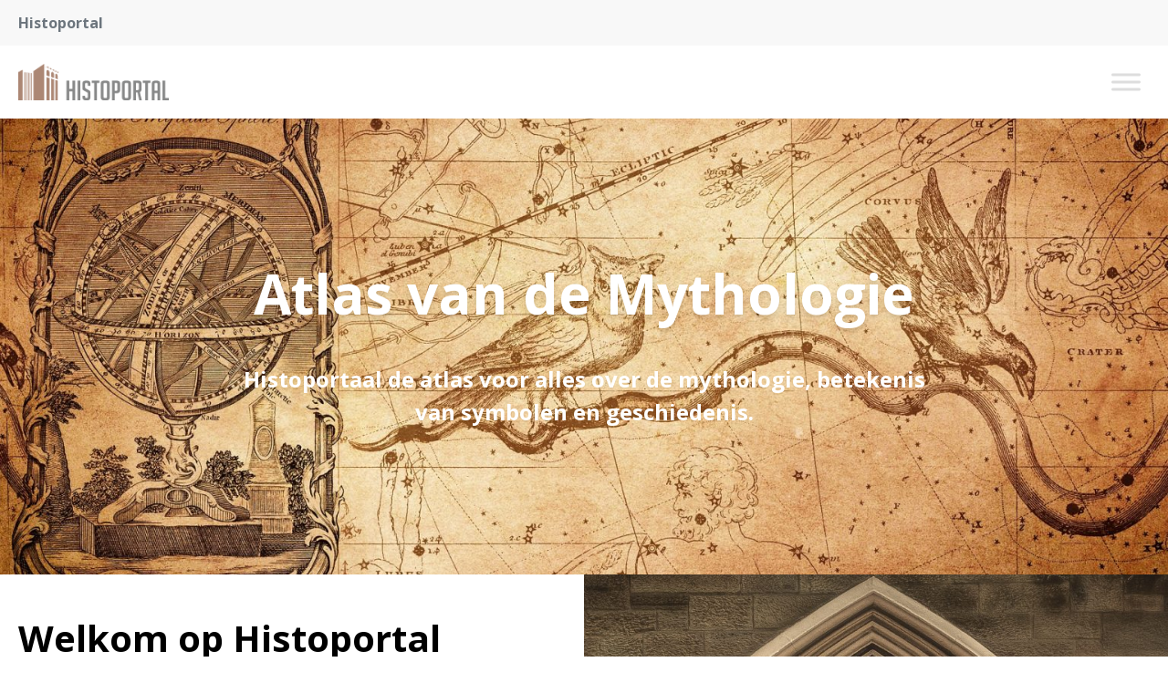

--- FILE ---
content_type: text/html; charset=UTF-8
request_url: https://www.histoportal.nl/page/3/?et_blog
body_size: 11126
content:

<!doctype html>
<html lang="nl-NL">
<head>
	<meta charset="UTF-8">
	<meta name="viewport" content="width=device-width, initial-scale=1">
	<link rel="profile" href="https://gmpg.org/xfn/11">

	<meta name='robots' content='index, follow, max-image-preview:large, max-snippet:-1, max-video-preview:-1' />

	<!-- This site is optimized with the Yoast SEO plugin v22.2 - https://yoast.com/wordpress/plugins/seo/ -->
	<title>Home - Histoportal</title>
	<link rel="canonical" href="https://www.histoportal.nl/" />
	<meta property="og:locale" content="nl_NL" />
	<meta property="og:type" content="website" />
	<meta property="og:title" content="Home - Histoportal" />
	<meta property="og:url" content="https://www.histoportal.nl/" />
	<meta property="og:site_name" content="Histoportal" />
	<meta property="article:modified_time" content="2024-03-11T14:11:14+00:00" />
	<meta name="twitter:card" content="summary_large_image" />
	<script type="application/ld+json" class="yoast-schema-graph">{"@context":"https://schema.org","@graph":[{"@type":"WebPage","@id":"https://www.histoportal.nl/","url":"https://www.histoportal.nl/","name":"Home - Histoportal","isPartOf":{"@id":"https://www.histoportal.nl/#website"},"datePublished":"2022-05-10T12:52:34+00:00","dateModified":"2024-03-11T14:11:14+00:00","breadcrumb":{"@id":"https://www.histoportal.nl/#breadcrumb"},"inLanguage":"nl-NL","potentialAction":[{"@type":"ReadAction","target":["https://www.histoportal.nl/"]}]},{"@type":"BreadcrumbList","@id":"https://www.histoportal.nl/#breadcrumb","itemListElement":[{"@type":"ListItem","position":1,"name":"Home"}]},{"@type":"WebSite","@id":"https://www.histoportal.nl/#website","url":"https://www.histoportal.nl/","name":"Histoportal","description":"Ontdek nieuwe en de meest leuke blogs!","potentialAction":[{"@type":"SearchAction","target":{"@type":"EntryPoint","urlTemplate":"https://www.histoportal.nl/?s={search_term_string}"},"query-input":"required name=search_term_string"}],"inLanguage":"nl-NL"}]}</script>
	<!-- / Yoast SEO plugin. -->


<link rel='dns-prefetch' href='//kit.fontawesome.com' />
<link rel='dns-prefetch' href='//fonts.googleapis.com' />
<link href='https://fonts.gstatic.com' crossorigin rel='preconnect' />
<link rel="alternate" type="application/rss+xml" title="Histoportal &raquo; feed" href="https://www.histoportal.nl/feed/" />
<link rel="alternate" type="application/rss+xml" title="Histoportal &raquo; reacties feed" href="https://www.histoportal.nl/comments/feed/" />
<link rel="alternate" title="oEmbed (JSON)" type="application/json+oembed" href="https://www.histoportal.nl/wp-json/oembed/1.0/embed?url=https%3A%2F%2Fwww.histoportal.nl%2F" />
<link rel="alternate" title="oEmbed (XML)" type="text/xml+oembed" href="https://www.histoportal.nl/wp-json/oembed/1.0/embed?url=https%3A%2F%2Fwww.histoportal.nl%2F&#038;format=xml" />
<style id='wp-img-auto-sizes-contain-inline-css' type='text/css'>
img:is([sizes=auto i],[sizes^="auto," i]){contain-intrinsic-size:3000px 1500px}
/*# sourceURL=wp-img-auto-sizes-contain-inline-css */
</style>
<style id='wp-emoji-styles-inline-css' type='text/css'>

	img.wp-smiley, img.emoji {
		display: inline !important;
		border: none !important;
		box-shadow: none !important;
		height: 1em !important;
		width: 1em !important;
		margin: 0 0.07em !important;
		vertical-align: -0.1em !important;
		background: none !important;
		padding: 0 !important;
	}
/*# sourceURL=wp-emoji-styles-inline-css */
</style>
<style id='wp-block-library-inline-css' type='text/css'>
:root{--wp-block-synced-color:#7a00df;--wp-block-synced-color--rgb:122,0,223;--wp-bound-block-color:var(--wp-block-synced-color);--wp-editor-canvas-background:#ddd;--wp-admin-theme-color:#007cba;--wp-admin-theme-color--rgb:0,124,186;--wp-admin-theme-color-darker-10:#006ba1;--wp-admin-theme-color-darker-10--rgb:0,107,160.5;--wp-admin-theme-color-darker-20:#005a87;--wp-admin-theme-color-darker-20--rgb:0,90,135;--wp-admin-border-width-focus:2px}@media (min-resolution:192dpi){:root{--wp-admin-border-width-focus:1.5px}}.wp-element-button{cursor:pointer}:root .has-very-light-gray-background-color{background-color:#eee}:root .has-very-dark-gray-background-color{background-color:#313131}:root .has-very-light-gray-color{color:#eee}:root .has-very-dark-gray-color{color:#313131}:root .has-vivid-green-cyan-to-vivid-cyan-blue-gradient-background{background:linear-gradient(135deg,#00d084,#0693e3)}:root .has-purple-crush-gradient-background{background:linear-gradient(135deg,#34e2e4,#4721fb 50%,#ab1dfe)}:root .has-hazy-dawn-gradient-background{background:linear-gradient(135deg,#faaca8,#dad0ec)}:root .has-subdued-olive-gradient-background{background:linear-gradient(135deg,#fafae1,#67a671)}:root .has-atomic-cream-gradient-background{background:linear-gradient(135deg,#fdd79a,#004a59)}:root .has-nightshade-gradient-background{background:linear-gradient(135deg,#330968,#31cdcf)}:root .has-midnight-gradient-background{background:linear-gradient(135deg,#020381,#2874fc)}:root{--wp--preset--font-size--normal:16px;--wp--preset--font-size--huge:42px}.has-regular-font-size{font-size:1em}.has-larger-font-size{font-size:2.625em}.has-normal-font-size{font-size:var(--wp--preset--font-size--normal)}.has-huge-font-size{font-size:var(--wp--preset--font-size--huge)}.has-text-align-center{text-align:center}.has-text-align-left{text-align:left}.has-text-align-right{text-align:right}.has-fit-text{white-space:nowrap!important}#end-resizable-editor-section{display:none}.aligncenter{clear:both}.items-justified-left{justify-content:flex-start}.items-justified-center{justify-content:center}.items-justified-right{justify-content:flex-end}.items-justified-space-between{justify-content:space-between}.screen-reader-text{border:0;clip-path:inset(50%);height:1px;margin:-1px;overflow:hidden;padding:0;position:absolute;width:1px;word-wrap:normal!important}.screen-reader-text:focus{background-color:#ddd;clip-path:none;color:#444;display:block;font-size:1em;height:auto;left:5px;line-height:normal;padding:15px 23px 14px;text-decoration:none;top:5px;width:auto;z-index:100000}html :where(.has-border-color){border-style:solid}html :where([style*=border-top-color]){border-top-style:solid}html :where([style*=border-right-color]){border-right-style:solid}html :where([style*=border-bottom-color]){border-bottom-style:solid}html :where([style*=border-left-color]){border-left-style:solid}html :where([style*=border-width]){border-style:solid}html :where([style*=border-top-width]){border-top-style:solid}html :where([style*=border-right-width]){border-right-style:solid}html :where([style*=border-bottom-width]){border-bottom-style:solid}html :where([style*=border-left-width]){border-left-style:solid}html :where(img[class*=wp-image-]){height:auto;max-width:100%}:where(figure){margin:0 0 1em}html :where(.is-position-sticky){--wp-admin--admin-bar--position-offset:var(--wp-admin--admin-bar--height,0px)}@media screen and (max-width:600px){html :where(.is-position-sticky){--wp-admin--admin-bar--position-offset:0px}}

/*# sourceURL=wp-block-library-inline-css */
</style><style id='global-styles-inline-css' type='text/css'>
:root{--wp--preset--aspect-ratio--square: 1;--wp--preset--aspect-ratio--4-3: 4/3;--wp--preset--aspect-ratio--3-4: 3/4;--wp--preset--aspect-ratio--3-2: 3/2;--wp--preset--aspect-ratio--2-3: 2/3;--wp--preset--aspect-ratio--16-9: 16/9;--wp--preset--aspect-ratio--9-16: 9/16;--wp--preset--color--black: #000000;--wp--preset--color--cyan-bluish-gray: #abb8c3;--wp--preset--color--white: #ffffff;--wp--preset--color--pale-pink: #f78da7;--wp--preset--color--vivid-red: #cf2e2e;--wp--preset--color--luminous-vivid-orange: #ff6900;--wp--preset--color--luminous-vivid-amber: #fcb900;--wp--preset--color--light-green-cyan: #7bdcb5;--wp--preset--color--vivid-green-cyan: #00d084;--wp--preset--color--pale-cyan-blue: #8ed1fc;--wp--preset--color--vivid-cyan-blue: #0693e3;--wp--preset--color--vivid-purple: #9b51e0;--wp--preset--gradient--vivid-cyan-blue-to-vivid-purple: linear-gradient(135deg,rgb(6,147,227) 0%,rgb(155,81,224) 100%);--wp--preset--gradient--light-green-cyan-to-vivid-green-cyan: linear-gradient(135deg,rgb(122,220,180) 0%,rgb(0,208,130) 100%);--wp--preset--gradient--luminous-vivid-amber-to-luminous-vivid-orange: linear-gradient(135deg,rgb(252,185,0) 0%,rgb(255,105,0) 100%);--wp--preset--gradient--luminous-vivid-orange-to-vivid-red: linear-gradient(135deg,rgb(255,105,0) 0%,rgb(207,46,46) 100%);--wp--preset--gradient--very-light-gray-to-cyan-bluish-gray: linear-gradient(135deg,rgb(238,238,238) 0%,rgb(169,184,195) 100%);--wp--preset--gradient--cool-to-warm-spectrum: linear-gradient(135deg,rgb(74,234,220) 0%,rgb(151,120,209) 20%,rgb(207,42,186) 40%,rgb(238,44,130) 60%,rgb(251,105,98) 80%,rgb(254,248,76) 100%);--wp--preset--gradient--blush-light-purple: linear-gradient(135deg,rgb(255,206,236) 0%,rgb(152,150,240) 100%);--wp--preset--gradient--blush-bordeaux: linear-gradient(135deg,rgb(254,205,165) 0%,rgb(254,45,45) 50%,rgb(107,0,62) 100%);--wp--preset--gradient--luminous-dusk: linear-gradient(135deg,rgb(255,203,112) 0%,rgb(199,81,192) 50%,rgb(65,88,208) 100%);--wp--preset--gradient--pale-ocean: linear-gradient(135deg,rgb(255,245,203) 0%,rgb(182,227,212) 50%,rgb(51,167,181) 100%);--wp--preset--gradient--electric-grass: linear-gradient(135deg,rgb(202,248,128) 0%,rgb(113,206,126) 100%);--wp--preset--gradient--midnight: linear-gradient(135deg,rgb(2,3,129) 0%,rgb(40,116,252) 100%);--wp--preset--font-size--small: 13px;--wp--preset--font-size--medium: 20px;--wp--preset--font-size--large: 36px;--wp--preset--font-size--x-large: 42px;--wp--preset--spacing--20: 0.44rem;--wp--preset--spacing--30: 0.67rem;--wp--preset--spacing--40: 1rem;--wp--preset--spacing--50: 1.5rem;--wp--preset--spacing--60: 2.25rem;--wp--preset--spacing--70: 3.38rem;--wp--preset--spacing--80: 5.06rem;--wp--preset--shadow--natural: 6px 6px 9px rgba(0, 0, 0, 0.2);--wp--preset--shadow--deep: 12px 12px 50px rgba(0, 0, 0, 0.4);--wp--preset--shadow--sharp: 6px 6px 0px rgba(0, 0, 0, 0.2);--wp--preset--shadow--outlined: 6px 6px 0px -3px rgb(255, 255, 255), 6px 6px rgb(0, 0, 0);--wp--preset--shadow--crisp: 6px 6px 0px rgb(0, 0, 0);}:where(.is-layout-flex){gap: 0.5em;}:where(.is-layout-grid){gap: 0.5em;}body .is-layout-flex{display: flex;}.is-layout-flex{flex-wrap: wrap;align-items: center;}.is-layout-flex > :is(*, div){margin: 0;}body .is-layout-grid{display: grid;}.is-layout-grid > :is(*, div){margin: 0;}:where(.wp-block-columns.is-layout-flex){gap: 2em;}:where(.wp-block-columns.is-layout-grid){gap: 2em;}:where(.wp-block-post-template.is-layout-flex){gap: 1.25em;}:where(.wp-block-post-template.is-layout-grid){gap: 1.25em;}.has-black-color{color: var(--wp--preset--color--black) !important;}.has-cyan-bluish-gray-color{color: var(--wp--preset--color--cyan-bluish-gray) !important;}.has-white-color{color: var(--wp--preset--color--white) !important;}.has-pale-pink-color{color: var(--wp--preset--color--pale-pink) !important;}.has-vivid-red-color{color: var(--wp--preset--color--vivid-red) !important;}.has-luminous-vivid-orange-color{color: var(--wp--preset--color--luminous-vivid-orange) !important;}.has-luminous-vivid-amber-color{color: var(--wp--preset--color--luminous-vivid-amber) !important;}.has-light-green-cyan-color{color: var(--wp--preset--color--light-green-cyan) !important;}.has-vivid-green-cyan-color{color: var(--wp--preset--color--vivid-green-cyan) !important;}.has-pale-cyan-blue-color{color: var(--wp--preset--color--pale-cyan-blue) !important;}.has-vivid-cyan-blue-color{color: var(--wp--preset--color--vivid-cyan-blue) !important;}.has-vivid-purple-color{color: var(--wp--preset--color--vivid-purple) !important;}.has-black-background-color{background-color: var(--wp--preset--color--black) !important;}.has-cyan-bluish-gray-background-color{background-color: var(--wp--preset--color--cyan-bluish-gray) !important;}.has-white-background-color{background-color: var(--wp--preset--color--white) !important;}.has-pale-pink-background-color{background-color: var(--wp--preset--color--pale-pink) !important;}.has-vivid-red-background-color{background-color: var(--wp--preset--color--vivid-red) !important;}.has-luminous-vivid-orange-background-color{background-color: var(--wp--preset--color--luminous-vivid-orange) !important;}.has-luminous-vivid-amber-background-color{background-color: var(--wp--preset--color--luminous-vivid-amber) !important;}.has-light-green-cyan-background-color{background-color: var(--wp--preset--color--light-green-cyan) !important;}.has-vivid-green-cyan-background-color{background-color: var(--wp--preset--color--vivid-green-cyan) !important;}.has-pale-cyan-blue-background-color{background-color: var(--wp--preset--color--pale-cyan-blue) !important;}.has-vivid-cyan-blue-background-color{background-color: var(--wp--preset--color--vivid-cyan-blue) !important;}.has-vivid-purple-background-color{background-color: var(--wp--preset--color--vivid-purple) !important;}.has-black-border-color{border-color: var(--wp--preset--color--black) !important;}.has-cyan-bluish-gray-border-color{border-color: var(--wp--preset--color--cyan-bluish-gray) !important;}.has-white-border-color{border-color: var(--wp--preset--color--white) !important;}.has-pale-pink-border-color{border-color: var(--wp--preset--color--pale-pink) !important;}.has-vivid-red-border-color{border-color: var(--wp--preset--color--vivid-red) !important;}.has-luminous-vivid-orange-border-color{border-color: var(--wp--preset--color--luminous-vivid-orange) !important;}.has-luminous-vivid-amber-border-color{border-color: var(--wp--preset--color--luminous-vivid-amber) !important;}.has-light-green-cyan-border-color{border-color: var(--wp--preset--color--light-green-cyan) !important;}.has-vivid-green-cyan-border-color{border-color: var(--wp--preset--color--vivid-green-cyan) !important;}.has-pale-cyan-blue-border-color{border-color: var(--wp--preset--color--pale-cyan-blue) !important;}.has-vivid-cyan-blue-border-color{border-color: var(--wp--preset--color--vivid-cyan-blue) !important;}.has-vivid-purple-border-color{border-color: var(--wp--preset--color--vivid-purple) !important;}.has-vivid-cyan-blue-to-vivid-purple-gradient-background{background: var(--wp--preset--gradient--vivid-cyan-blue-to-vivid-purple) !important;}.has-light-green-cyan-to-vivid-green-cyan-gradient-background{background: var(--wp--preset--gradient--light-green-cyan-to-vivid-green-cyan) !important;}.has-luminous-vivid-amber-to-luminous-vivid-orange-gradient-background{background: var(--wp--preset--gradient--luminous-vivid-amber-to-luminous-vivid-orange) !important;}.has-luminous-vivid-orange-to-vivid-red-gradient-background{background: var(--wp--preset--gradient--luminous-vivid-orange-to-vivid-red) !important;}.has-very-light-gray-to-cyan-bluish-gray-gradient-background{background: var(--wp--preset--gradient--very-light-gray-to-cyan-bluish-gray) !important;}.has-cool-to-warm-spectrum-gradient-background{background: var(--wp--preset--gradient--cool-to-warm-spectrum) !important;}.has-blush-light-purple-gradient-background{background: var(--wp--preset--gradient--blush-light-purple) !important;}.has-blush-bordeaux-gradient-background{background: var(--wp--preset--gradient--blush-bordeaux) !important;}.has-luminous-dusk-gradient-background{background: var(--wp--preset--gradient--luminous-dusk) !important;}.has-pale-ocean-gradient-background{background: var(--wp--preset--gradient--pale-ocean) !important;}.has-electric-grass-gradient-background{background: var(--wp--preset--gradient--electric-grass) !important;}.has-midnight-gradient-background{background: var(--wp--preset--gradient--midnight) !important;}.has-small-font-size{font-size: var(--wp--preset--font-size--small) !important;}.has-medium-font-size{font-size: var(--wp--preset--font-size--medium) !important;}.has-large-font-size{font-size: var(--wp--preset--font-size--large) !important;}.has-x-large-font-size{font-size: var(--wp--preset--font-size--x-large) !important;}
/*# sourceURL=global-styles-inline-css */
</style>

<style id='classic-theme-styles-inline-css' type='text/css'>
/*! This file is auto-generated */
.wp-block-button__link{color:#fff;background-color:#32373c;border-radius:9999px;box-shadow:none;text-decoration:none;padding:calc(.667em + 2px) calc(1.333em + 2px);font-size:1.125em}.wp-block-file__button{background:#32373c;color:#fff;text-decoration:none}
/*# sourceURL=/wp-includes/css/classic-themes.min.css */
</style>
<link rel='stylesheet' id='kfi-template-css' href='https://www.histoportal.nl/wp-content/plugins/kfi-template/public/css/kfi-template-public.css?ver=1.0.1' type='text/css' media='all' />
<link rel='stylesheet' id='swiper-css' href='https://www.histoportal.nl/wp-content/plugins/kfi-template/public/css/swiper.css?ver=1.0.1' type='text/css' media='all' />
<link rel='stylesheet' id='megamenu-css' href='https://www.histoportal.nl/wp-content/uploads/maxmegamenu/style.css?ver=0209b4' type='text/css' media='all' />
<link rel='stylesheet' id='dashicons-css' href='https://www.histoportal.nl/wp-includes/css/dashicons.min.css?ver=992376412a2789f19f153e1ef9e2b49a' type='text/css' media='all' />
<link rel='stylesheet' id='kfi_roboto-css' href='https://fonts.googleapis.com/css2?family=Roboto%3Awght%40300%3B400%3B700&#038;display=swap&#038;ver=1768479739' type='text/css' media='all' />
<link rel='stylesheet' id='kfi_playfair_display-css' href='https://fonts.googleapis.com/css2?family=Playfair+Display%3Awght%40400%3B500%3B600%3B700&#038;display=swap&#038;ver=1768479739' type='text/css' media='all' />
<script type="text/javascript" src="https://www.histoportal.nl/wp-includes/js/jquery/jquery.min.js?ver=3.7.1" id="jquery-core-js"></script>
<script type="text/javascript" src="https://www.histoportal.nl/wp-includes/js/jquery/jquery-migrate.min.js?ver=3.4.1" id="jquery-migrate-js"></script>
<script type="text/javascript" src="https://www.histoportal.nl/wp-content/plugins/kfi-template/public/js/kfi-template-public.js?ver=1.0.1" id="kfi-template-js"></script>
<script type="text/javascript" src="https://www.histoportal.nl/wp-content/plugins/kfi-template/public/js/swiper.js?ver=1.0.1" id="swiper-js"></script>
<script type="text/javascript" src="https://kit.fontawesome.com/11f9972db0.js" id="font-awesome-kit-js"></script>
<link rel="https://api.w.org/" href="https://www.histoportal.nl/wp-json/" /><link rel="alternate" title="JSON" type="application/json" href="https://www.histoportal.nl/wp-json/wp/v2/pages/204" /><link rel="EditURI" type="application/rsd+xml" title="RSD" href="https://www.histoportal.nl/xmlrpc.php?rsd" />

<link rel='shortlink' href='https://www.histoportal.nl/' />
			<link href="https://fonts.googleapis.com/css2?family=Open+Sans:wght@300;400;500;600;700;800&display=swap" rel="preload" as="style" onload="this.rel='stylesheet'">
		
<div class="flex justify-center bg-gray-lighter">
  <div class="grid items-center flex-1 max-w-screen-xl grid-cols-3 px-20 py-12 lg:grid-cols-2 xl:max-w-90p md:py-16 xl:py-20">

    <div class="col-span-2 lg:col-span-1">
      <p class="mb-0 font-bold text-gray-dark text-14 md:text-16">Histoportal</p>
    </div>

    
  </div>
</div>
<div class="flex justify-center">
  <div class="flex justify-between flex-1 max-w-screen-xl px-20 my-15 md:my-20 xl:max-w-90p xl:my-25 xl:h-80">

    <div class="flex items-center h-full sm:h-auto">
      <a href="https://www.histoportal.nl" title="Histoportal" class="inline-flex w-auto h-40 sm:h-40 xl:h-80">
        <div class="lg:h-40 xl:h-80 site-branding">
          <img width="200" height="80" src="https://www.histoportal.nl/wp-content/uploads/2019/11/logo-histoportal.png" class="object-contain w-auto h-full" alt="" decoding="async" srcset="https://www.histoportal.nl/wp-content/uploads/2019/11/logo-histoportal.png 2451w, https://www.histoportal.nl/wp-content/uploads/2019/11/logo-histoportal-300x73.png 300w, https://www.histoportal.nl/wp-content/uploads/2019/11/logo-histoportal-1024x249.png 1024w, https://www.histoportal.nl/wp-content/uploads/2019/11/logo-histoportal-768x186.png 768w, https://www.histoportal.nl/wp-content/uploads/2019/11/logo-histoportal-1536x373.png 1536w, https://www.histoportal.nl/wp-content/uploads/2019/11/logo-histoportal-2048x497.png 2048w" sizes="(max-width: 2451px) 100vw, 2451px" />        </div>
      </a>
    </div>

          <div class="w-75p">
        <div class="flex items-center justify-end flex-1 xl:-mr-25">
          <div id="mega-menu-wrap-primary" class="mega-menu-wrap"><div class="mega-menu-toggle"><div class="mega-toggle-blocks-left"></div><div class="mega-toggle-blocks-center"></div><div class="mega-toggle-blocks-right"><div class='mega-toggle-block mega-menu-toggle-animated-block mega-toggle-block-0' id='mega-toggle-block-0'><button aria-label="Toggle Menu" class="mega-toggle-animated mega-toggle-animated-slider" type="button" aria-expanded="false">
                  <span class="mega-toggle-animated-box">
                    <span class="mega-toggle-animated-inner"></span>
                  </span>
                </button></div></div></div><ul id="mega-menu-primary" class="mega-menu max-mega-menu mega-menu-horizontal mega-no-js" data-event="hover_intent" data-effect="fade_up" data-effect-speed="200" data-effect-mobile="slide_right" data-effect-speed-mobile="200" data-mobile-force-width="false" data-second-click="go" data-document-click="collapse" data-vertical-behaviour="standard" data-breakpoint="1340" data-unbind="true" data-mobile-state="collapse_all" data-hover-intent-timeout="300" data-hover-intent-interval="100"><li class='mega-menu-item mega-menu-item-type-post_type mega-menu-item-object-page mega-menu-item-home mega-current-menu-item mega-page_item mega-page-item-204 mega-current_page_item mega-align-bottom-left mega-menu-flyout mega-menu-item-206' id='mega-menu-item-206'><a class="mega-menu-link" href="https://www.histoportal.nl/" aria-current="page" tabindex="0">Home</a></li><li class='mega-menu-item mega-menu-item-type-taxonomy mega-menu-item-object-category mega-align-bottom-left mega-menu-flyout mega-menu-item-580' id='mega-menu-item-580'><a class="mega-menu-link" href="https://www.histoportal.nl/category/educatie/" tabindex="0">Educatie</a></li><li class='mega-menu-item mega-menu-item-type-post_type mega-menu-item-object-page mega-align-bottom-left mega-menu-flyout mega-menu-item-229' id='mega-menu-item-229'><a class="mega-menu-link" href="https://www.histoportal.nl/laatste-nieuws/" tabindex="0">Laatste nieuws</a></li><li class='mega-menu-item mega-menu-item-type-post_type mega-menu-item-object-page mega-align-bottom-left mega-menu-flyout mega-menu-item-224' id='mega-menu-item-224'><a class="mega-menu-link" href="https://www.histoportal.nl/geschiedenis-partners/" tabindex="0">Geschiedenis partners</a></li><li class='mega-menu-item mega-menu-item-type-post_type mega-menu-item-object-page mega-menu-item-has-children mega-align-bottom-left mega-menu-flyout mega-menu-item-225' id='mega-menu-item-225'><a class="mega-menu-link" href="https://www.histoportal.nl/contact/" aria-haspopup="true" aria-expanded="false" tabindex="0">Contact<span class="mega-indicator"></span></a>
<ul class="mega-sub-menu">
<li class='mega-menu-item mega-menu-item-type-post_type mega-menu-item-object-page mega-menu-item-207' id='mega-menu-item-207'><a class="mega-menu-link" href="https://www.histoportal.nl/interessante-links/">Interessante links</a></li></ul>
</li></ul></div>        </div>
      </div>
    
  </div>
</div><style type="text/css">/** Mega Menu CSS: fs **/</style>
</head>

<body class="home paged wp-singular page-template page-template- page-template-home page-template-histoporta page-template-domains page-template-histoportal-nl page-template-public_html page-template-wp-content page-template-plugins page-template-kfi-template page-template-public page-template-templates page-template-page-flex page-template-homehistoportadomainshistoportal-nlpublic_htmlwp-contentpluginskfi-templatepublictemplatespage-flex-php page page-id-204 paged-3 page-paged-3 wp-theme-kingfisher bg-white mega-menu-top-menu mega-menu-primary">


<div class="w-full h-full swiper heroScene">
  <div class="swiper-wrapper">

    
      
    <div class="relative flex items-center justify-center w-full swiper-slide h-300 sm:h-400 md:h-500 xl:h-700">
      <div class="absolute w-full h-full"><img width="2000" height="1000" src="https://www.histoportal.nl/wp-content/uploads/2019/10/armillar-ball-3408811_1920.jpg" class="object-cover object-center w-full h-full" alt="" decoding="async" fetchpriority="high" srcset="https://www.histoportal.nl/wp-content/uploads/2019/10/armillar-ball-3408811_1920.jpg 1920w, https://www.histoportal.nl/wp-content/uploads/2019/10/armillar-ball-3408811_1920-300x156.jpg 300w, https://www.histoportal.nl/wp-content/uploads/2019/10/armillar-ball-3408811_1920-1024x533.jpg 1024w, https://www.histoportal.nl/wp-content/uploads/2019/10/armillar-ball-3408811_1920-768x400.jpg 768w, https://www.histoportal.nl/wp-content/uploads/2019/10/armillar-ball-3408811_1920-1536x799.jpg 1536w" sizes="(max-width: 1920px) 100vw, 1920px" /></div>

      <div class="relative flex justify-center flex-1 max-w-screen-xl">
        <div class="w-full sm:w-75p lg:w-60p text-white">

                    <h1 class="leading-snug text-center h1 filter drop-shadow-md">Atlas van de Mythologie</Histoportaal de atlas voor alles over de mythologie, betekenis van symbolen en geschiedenis.>
          
                    <h3 class="mb-10 text-center filter drop-shadow-sm">Histoportaal de atlas voor alles over de mythologie, betekenis van symbolen en geschiedenis.</h3>
          
                    
        </div>
      </div>
      
    </div>
    
  </div>
  <div class="hidden xl:flex text-primary swiper-button-next"></div>
  <div class="hidden xl:flex text-primary swiper-button-prev"></div>
</div>

<script>
  jQuery(document).ready(function($){
    if ($('.heroScene .swiper-wrapper .swiper-slide').length > 1) {
      var swiper = new Swiper(".heroScene", {
        loop: true,
        autoplay: {
          delay: 5000,
          disableOnInteraction: false,
        },
        speed: 1000,
        navigation: {
          nextEl: ".swiper-button-next",
          prevEl: ".swiper-button-prev",
        },    
      });
    } else {
      $('.heroScene').find('.swiper-button-next').remove();
      $('.heroScene').find('.swiper-button-prev').remove();
    }
  });
</script>
<div class="relative flex justify-center bg-white">

    <div class="absolute hidden w-50p h-full lg:block left-auto right-0">
    <img width="2000" height="1000" src="https://www.histoportal.nl/wp-content/uploads/2019/10/k-mitch-hodge-Dmji4d0j7P4-unsplash-scaled.jpg" class="object-cover object-center w-full h-full" alt="" decoding="async" srcset="https://www.histoportal.nl/wp-content/uploads/2019/10/k-mitch-hodge-Dmji4d0j7P4-unsplash-scaled.jpg 2560w, https://www.histoportal.nl/wp-content/uploads/2019/10/k-mitch-hodge-Dmji4d0j7P4-unsplash-300x169.jpg 300w, https://www.histoportal.nl/wp-content/uploads/2019/10/k-mitch-hodge-Dmji4d0j7P4-unsplash-1024x576.jpg 1024w, https://www.histoportal.nl/wp-content/uploads/2019/10/k-mitch-hodge-Dmji4d0j7P4-unsplash-768x432.jpg 768w, https://www.histoportal.nl/wp-content/uploads/2019/10/k-mitch-hodge-Dmji4d0j7P4-unsplash-1536x864.jpg 1536w, https://www.histoportal.nl/wp-content/uploads/2019/10/k-mitch-hodge-Dmji4d0j7P4-unsplash-2048x1152.jpg 2048w" sizes="(max-width: 2560px) 100vw, 2560px" />  </div>
  
  <div class="flex-1 max-w-screen-xl px-20 pt-25 lg:pt-40 xl:pt-50 pb-25 lg:pb-40 xl:pb-50 pr-10 lg:pr-20 xl:pr-40">

    
    <div class="grid grid-cols-1 gap-x-20 gap-y-50 lg:mb-20 lg:gap-x-40 xl:gap-x-80 lg:grid-cols-2">

      <div class="flex items-center flex-1 w-full h-full order-3 lg:order-3">
        <img width="2000" height="1000" src="https://www.histoportal.nl/wp-content/uploads/2019/10/k-mitch-hodge-Dmji4d0j7P4-unsplash-scaled.jpg" class="object-contain object-center w-full h-full lg:hidden" alt="" decoding="async" srcset="https://www.histoportal.nl/wp-content/uploads/2019/10/k-mitch-hodge-Dmji4d0j7P4-unsplash-scaled.jpg 2560w, https://www.histoportal.nl/wp-content/uploads/2019/10/k-mitch-hodge-Dmji4d0j7P4-unsplash-300x169.jpg 300w, https://www.histoportal.nl/wp-content/uploads/2019/10/k-mitch-hodge-Dmji4d0j7P4-unsplash-1024x576.jpg 1024w, https://www.histoportal.nl/wp-content/uploads/2019/10/k-mitch-hodge-Dmji4d0j7P4-unsplash-768x432.jpg 768w, https://www.histoportal.nl/wp-content/uploads/2019/10/k-mitch-hodge-Dmji4d0j7P4-unsplash-1536x864.jpg 1536w, https://www.histoportal.nl/wp-content/uploads/2019/10/k-mitch-hodge-Dmji4d0j7P4-unsplash-2048x1152.jpg 2048w" sizes="(max-width: 2560px) 100vw, 2560px" />      </div>

      <div class="flex flex-col justify-center flex-1 order-2 col-span-1">

                <div class="mb-20 md:mb-35">

                    <h2 class="mb-0">Welkom op Histoportal</h2>
          
          
          <div class="flex w-full py-25">
            <div class="h-5 w-140 bg-primary"></div>
          </div>

        </div>
        
                <div class="text-editor">
          <p>De mythologie bevat de mythes, religies en Goden van een volk. In deze verhalen worden de handelingen van mensen met goden en die van de goden onderling verteld. Hetgeen voor ons nu de mythologie is, was voor deze volkeren religie. Ieder volk heeft zijn eigen scheppingsmythe waarin ze de oorsprong van de aarde, hun eigen oer- en moedergoden, mythische wezens en afgoderij behandelen.</p>
<p>Betreed de betoverende wereld van bezweringen, betoveringen, amuletten, wraakzuchtige goden, dappere helden en tragische schoonheden. Laat je leiden langs donkere kliffen en groene heuvels door het Keltische Ierland, ga op expeditie in de mysterieuze graven van het oude Egypte, vlieg op een tapijt over het land van Sherezade, ontdek de tragedie achter de koude en toch prachtige vlaktes van Asgard en bezoek vooral het oude Troje met zijn trotse goden en Helena waar duizenden oorlogsschepen voor varen.</p>
        </div>
        
        
      </div>

    </div>

  </div>
</div>
<div class="relative flex justify-center bg-gray-lighter">

    <div class="absolute hidden w-50p h-full lg:block left-0">
    <img width="2000" height="1000" src="https://www.histoportal.nl/wp-content/uploads/2019/10/arthur-yeti-zoe4nviem4-unsplash-scaled.jpg" class="object-cover object-center w-full h-full" alt="" decoding="async" srcset="https://www.histoportal.nl/wp-content/uploads/2019/10/arthur-yeti-zoe4nviem4-unsplash-scaled.jpg 2560w, https://www.histoportal.nl/wp-content/uploads/2019/10/arthur-yeti-zoe4nviem4-unsplash-300x200.jpg 300w, https://www.histoportal.nl/wp-content/uploads/2019/10/arthur-yeti-zoe4nviem4-unsplash-1024x683.jpg 1024w, https://www.histoportal.nl/wp-content/uploads/2019/10/arthur-yeti-zoe4nviem4-unsplash-768x512.jpg 768w, https://www.histoportal.nl/wp-content/uploads/2019/10/arthur-yeti-zoe4nviem4-unsplash-1536x1024.jpg 1536w, https://www.histoportal.nl/wp-content/uploads/2019/10/arthur-yeti-zoe4nviem4-unsplash-2048x1365.jpg 2048w" sizes="(max-width: 2560px) 100vw, 2560px" />  </div>
  
  <div class="flex-1 max-w-screen-xl px-20 pt-25 lg:pt-40 xl:pt-50 pb-25 lg:pb-40 xl:pb-50 pl-10 lg:pl-20 xl:pl-40">

    
    <div class="grid grid-cols-1 gap-x-20 gap-y-50 lg:mb-20 lg:gap-x-40 xl:gap-x-80 lg:grid-cols-2">

      <div class="flex items-center flex-1 w-full h-full order-3 lg:order-1">
        <img width="2000" height="1000" src="https://www.histoportal.nl/wp-content/uploads/2019/10/arthur-yeti-zoe4nviem4-unsplash-scaled.jpg" class="object-contain object-center w-full h-full lg:hidden" alt="" decoding="async" srcset="https://www.histoportal.nl/wp-content/uploads/2019/10/arthur-yeti-zoe4nviem4-unsplash-scaled.jpg 2560w, https://www.histoportal.nl/wp-content/uploads/2019/10/arthur-yeti-zoe4nviem4-unsplash-300x200.jpg 300w, https://www.histoportal.nl/wp-content/uploads/2019/10/arthur-yeti-zoe4nviem4-unsplash-1024x683.jpg 1024w, https://www.histoportal.nl/wp-content/uploads/2019/10/arthur-yeti-zoe4nviem4-unsplash-768x512.jpg 768w, https://www.histoportal.nl/wp-content/uploads/2019/10/arthur-yeti-zoe4nviem4-unsplash-1536x1024.jpg 1536w, https://www.histoportal.nl/wp-content/uploads/2019/10/arthur-yeti-zoe4nviem4-unsplash-2048x1365.jpg 2048w" sizes="(max-width: 2560px) 100vw, 2560px" />      </div>

      <div class="flex flex-col justify-center flex-1 order-2 col-span-1">

                <div class="mb-20 md:mb-35">

                    <h2 class="mb-0">De Griekse Mythologie</h2>
          
          
          <div class="flex w-full py-25">
            <div class="h-5 w-140 bg-primary"></div>
          </div>

        </div>
        
                <div class="text-editor">
          <p>Alles over de Oud-Griekse mythen en sagen. Verhalen over contact tussen goden, half goden en mensen en goden.</p>
        </div>
        
        
      </div>

    </div>

  </div>
</div>
<div class="relative flex justify-center bg-white">

    <div class="absolute hidden w-50p h-full lg:block left-auto right-0">
    <img width="2000" height="1000" src="https://www.histoportal.nl/wp-content/uploads/2019/10/ivan-bertona-HtQRGemW_40-unsplash-scaled.jpg" class="object-cover object-center w-full h-full" alt="" decoding="async" srcset="https://www.histoportal.nl/wp-content/uploads/2019/10/ivan-bertona-HtQRGemW_40-unsplash-scaled.jpg 2560w, https://www.histoportal.nl/wp-content/uploads/2019/10/ivan-bertona-HtQRGemW_40-unsplash-300x200.jpg 300w, https://www.histoportal.nl/wp-content/uploads/2019/10/ivan-bertona-HtQRGemW_40-unsplash-1024x683.jpg 1024w, https://www.histoportal.nl/wp-content/uploads/2019/10/ivan-bertona-HtQRGemW_40-unsplash-768x512.jpg 768w, https://www.histoportal.nl/wp-content/uploads/2019/10/ivan-bertona-HtQRGemW_40-unsplash-1536x1024.jpg 1536w, https://www.histoportal.nl/wp-content/uploads/2019/10/ivan-bertona-HtQRGemW_40-unsplash-2048x1365.jpg 2048w" sizes="(max-width: 2560px) 100vw, 2560px" />  </div>
  
  <div class="flex-1 max-w-screen-xl px-20 pt-25 lg:pt-40 xl:pt-50 pb-25 lg:pb-40 xl:pb-50 pr-10 lg:pr-20 xl:pr-40">

    
    <div class="grid grid-cols-1 gap-x-20 gap-y-50 lg:mb-20 lg:gap-x-40 xl:gap-x-80 lg:grid-cols-2">

      <div class="flex items-center flex-1 w-full h-full order-3 lg:order-3">
        <img width="2000" height="1000" src="https://www.histoportal.nl/wp-content/uploads/2019/10/ivan-bertona-HtQRGemW_40-unsplash-scaled.jpg" class="object-contain object-center w-full h-full lg:hidden" alt="" decoding="async" srcset="https://www.histoportal.nl/wp-content/uploads/2019/10/ivan-bertona-HtQRGemW_40-unsplash-scaled.jpg 2560w, https://www.histoportal.nl/wp-content/uploads/2019/10/ivan-bertona-HtQRGemW_40-unsplash-300x200.jpg 300w, https://www.histoportal.nl/wp-content/uploads/2019/10/ivan-bertona-HtQRGemW_40-unsplash-1024x683.jpg 1024w, https://www.histoportal.nl/wp-content/uploads/2019/10/ivan-bertona-HtQRGemW_40-unsplash-768x512.jpg 768w, https://www.histoportal.nl/wp-content/uploads/2019/10/ivan-bertona-HtQRGemW_40-unsplash-1536x1024.jpg 1536w, https://www.histoportal.nl/wp-content/uploads/2019/10/ivan-bertona-HtQRGemW_40-unsplash-2048x1365.jpg 2048w" sizes="(max-width: 2560px) 100vw, 2560px" />      </div>

      <div class="flex flex-col justify-center flex-1 order-2 col-span-1">

                <div class="mb-20 md:mb-35">

                    <h2 class="mb-0">Verschillende Goden</h2>
          
          
          <div class="flex w-full py-25">
            <div class="h-5 w-140 bg-primary"></div>
          </div>

        </div>
        
                <div class="text-editor">
          <p>Lee shier alles over de verschillende goden uit alle verschillende culturen en rijken.</p>
        </div>
        
        
      </div>

    </div>

  </div>
</div>
<div class="flex justify-center bg-gray-lighter">
  <div class="flex-1 max-w-screen-xl px-20 pt-25 lg:pt-40 xl:pt-50 pb-25 lg:pb-40 xl:pb-50">
  
        <div class="mb-20 md:mb-35">

            <h2 class="mb-0 lg:text-center">Blog</h2>
      
            
      <div class="flex justify-center w-full py-25">
        <div class="h-5 w-140 bg-primary"></div>
      </div>

    </div>
    
    
        <div class="grid grid-cols-1 gap-20 lg:grid-cols-3 lg:gap-40 xl:gap-50">

      
        <div class="flex flex-col items-center flex-1 md:flex-row lg:flex-col bg-white">

          <div class="flex w-full">
            <div class="w-full h-300 inner">
              <a href="https://www.histoportal.nl/de-voordelen-van-pvc-vloeren/" class="w-full h-full"></a>
            </div>
          </div>

          <div class="flex flex-col h-full md:w-90p lg:w-full px-30 pt-30 pb-10 md:px-40 md:pt-45">

            <div class="flex-1 mb-10">
              <p class="mb-0 text-left text-primary"><span class="posted-on">Geplaatst op <time class="entry-date published" datetime="2025-11-07T12:54:24+00:00">7 november 2025</time></span></p>
              <a href="https://www.histoportal.nl/de-voordelen-van-pvc-vloeren/" class="text-body hover:text-primary-dark"><h3 class="mb-0 text-left h4">De voordelen van pvc vloeren</h3></a>
            </div>

            <div class="mb-20 md:mb-35">
              <p class="mb-0 text-left">Ben je bezig met het renoveren van je huis of kantoorruimte? Dan heb je vast al...</p>
            </div>

            <div class="flex justify-startmb-20 md:mb-35">
              <a href="https://www.histoportal.nl/de-voordelen-van-pvc-vloeren/">Lees meer <i class="pl-4 fas fa-angle-right text-14"></i></a>
            </div>

          </div>
        
        </div>
      
      
        <div class="flex flex-col items-center flex-1 md:flex-row lg:flex-col bg-white">

          <div class="flex w-full">
            <div class="w-full h-300 inner">
              <a href="https://www.histoportal.nl/de-dynamiek-van-transport-in-frankrijk-een-diepgaande-verkenning/" class="w-full h-full"></a>
            </div>
          </div>

          <div class="flex flex-col h-full md:w-90p lg:w-full px-30 pt-30 pb-10 md:px-40 md:pt-45">

            <div class="flex-1 mb-10">
              <p class="mb-0 text-left text-primary"><span class="posted-on">Geplaatst op <time class="entry-date published updated" datetime="2025-09-29T12:16:00+00:00">29 september 2025</time></span></p>
              <a href="https://www.histoportal.nl/de-dynamiek-van-transport-in-frankrijk-een-diepgaande-verkenning/" class="text-body hover:text-primary-dark"><h3 class="mb-0 text-left h4">De dynamiek van transport in Frankrijk: een diepgaande verkenning</h3></a>
            </div>

            <div class="mb-20 md:mb-35">
              <p class="mb-0 text-left">Transport in Frankrijk is een fascinerend onderwerp, vol geschiedenis en...</p>
            </div>

            <div class="flex justify-startmb-20 md:mb-35">
              <a href="https://www.histoportal.nl/de-dynamiek-van-transport-in-frankrijk-een-diepgaande-verkenning/">Lees meer <i class="pl-4 fas fa-angle-right text-14"></i></a>
            </div>

          </div>
        
        </div>
      
      
        <div class="flex flex-col items-center flex-1 md:flex-row lg:flex-col bg-white">

          <div class="flex w-full">
            <div class="w-full h-300 inner">
              <a href="https://www.histoportal.nl/jouw-rechten-en-plichten-op-de-werkvloer/" class="w-full h-full"></a>
            </div>
          </div>

          <div class="flex flex-col h-full md:w-90p lg:w-full px-30 pt-30 pb-10 md:px-40 md:pt-45">

            <div class="flex-1 mb-10">
              <p class="mb-0 text-left text-primary"><span class="posted-on">Geplaatst op <time class="entry-date published updated" datetime="2025-09-24T05:45:52+00:00">24 september 2025</time></span></p>
              <a href="https://www.histoportal.nl/jouw-rechten-en-plichten-op-de-werkvloer/" class="text-body hover:text-primary-dark"><h3 class="mb-0 text-left h4">Jouw rechten en plichten op de werkvloer</h3></a>
            </div>

            <div class="mb-20 md:mb-35">
              <p class="mb-0 text-left">Arbeidsrecht is een fascinerend en essentieel onderdeel van ons dagelijks...</p>
            </div>

            <div class="flex justify-startmb-20 md:mb-35">
              <a href="https://www.histoportal.nl/jouw-rechten-en-plichten-op-de-werkvloer/">Lees meer <i class="pl-4 fas fa-angle-right text-14"></i></a>
            </div>

          </div>
        
        </div>
      
      
    </div>
    
          <div class="flex flex-col pt-25 sm:flex-row sm:justify-center lg:pt-40 xl:pt-50">

                <a href="https://www.histoportal.nl/laatste-nieuws/" class="btn btn-primary w-full mb-10 sm:mb-0 sm:mr-10 sm:w-auto last:m-0 ">Lees meer<i class="pl-10 text-14 fas fa-angle-right"></i></a>
                
      </div>
    
  </div>
</div><script type="speculationrules">
{"prefetch":[{"source":"document","where":{"and":[{"href_matches":"/*"},{"not":{"href_matches":["/wp-*.php","/wp-admin/*","/wp-content/uploads/*","/wp-content/*","/wp-content/plugins/*","/wp-content/themes/kingfisher/*","/*\\?(.+)"]}},{"not":{"selector_matches":"a[rel~=\"nofollow\"]"}},{"not":{"selector_matches":".no-prefetch, .no-prefetch a"}}]},"eagerness":"conservative"}]}
</script>

<div class="flex justify-center text-white bg-gray-darker">
  <div class="flex-1 max-w-screen-xl px-20 py-50 lg:py-80 xl:py-100">

    <div class="grid gap-20 sm:grid-cols-2 lg:grid-cols-7 md:gap-40">

      <div class="sm:col-span-2 lg:col-span-3 lg:pr-50 xl:pr-100">
      <h4>Over ons</h4><p>We houden je op de hoogte van de geschiedenis.</p>
      </div>

              <div class="lg:col-span-2">
        <h4>Pagina's</h4><div class="footer-menu"><ul id="menu-footer-menu" class=""><li id="menu-item-208" class="menu-item menu-item-type-post_type menu-item-object-page menu-item-home current-menu-item page_item page-item-204 current_page_item menu-item-208"><a href="https://www.histoportal.nl/" aria-current="page" class="text-white hover:text-primary-dark">Home</a></li>
<li id="menu-item-233" class="menu-item menu-item-type-post_type menu-item-object-page menu-item-233"><a href="https://www.histoportal.nl/geschiedenis-partners/" class="text-white hover:text-primary-dark">Geschiedenis partners</a></li>
<li id="menu-item-209" class="menu-item menu-item-type-post_type menu-item-object-page menu-item-209"><a href="https://www.histoportal.nl/interessante-links/" class="text-white hover:text-primary-dark">Interessante links</a></li>
<li id="menu-item-239" class="menu-item menu-item-type-post_type menu-item-object-page menu-item-239"><a href="https://www.histoportal.nl/sitemap/" class="text-white hover:text-primary-dark">Sitemap</a></li>
</ul></div>        </div>
      
      <div class="lg:col-span-2">
      <h4>Contactgegevens</h4><div class="site-contact"><p>Via info @ histoportal.nl neem je eenvoudig contact met ons op. We beantwoorden je vragen zo snel mogelijk.</p>
</div>      </div>
    </div>

  </div>
</div>
<div class="flex justify-center">
  <div class="grid flex-1 max-w-screen-xl grid-cols-1 px-20 py-30 sm:grid-cols-2 lg:grid-cols-5">

    <div class="flex items-center lg:col-span-3">
		<span class="block w-full leading-relaxed text-center text-14 sm:text-left">&copy; 2026 Alle rechten voorbehouden</span>
    </div>

          <div class="flex items-center justify-center sm:justify-end lg:col-span-2">
        <div class="colofon-menu"><ul id="menu-colophon-menu" class="mb-0 inline-flex justify-end w-full"><li id="menu-item-241" class="menu-item menu-item-type-post_type menu-item-object-page menu-item-241 mr-10 last:mr-0"><a href="https://www.histoportal.nl/sitemap/" class="text-14">Sitemap</a></li>
</ul></div>      </div>
    
  </div>
</div><script type="text/javascript" id="rocket-browser-checker-js-after">
/* <![CDATA[ */
"use strict";var _createClass=function(){function defineProperties(target,props){for(var i=0;i<props.length;i++){var descriptor=props[i];descriptor.enumerable=descriptor.enumerable||!1,descriptor.configurable=!0,"value"in descriptor&&(descriptor.writable=!0),Object.defineProperty(target,descriptor.key,descriptor)}}return function(Constructor,protoProps,staticProps){return protoProps&&defineProperties(Constructor.prototype,protoProps),staticProps&&defineProperties(Constructor,staticProps),Constructor}}();function _classCallCheck(instance,Constructor){if(!(instance instanceof Constructor))throw new TypeError("Cannot call a class as a function")}var RocketBrowserCompatibilityChecker=function(){function RocketBrowserCompatibilityChecker(options){_classCallCheck(this,RocketBrowserCompatibilityChecker),this.passiveSupported=!1,this._checkPassiveOption(this),this.options=!!this.passiveSupported&&options}return _createClass(RocketBrowserCompatibilityChecker,[{key:"_checkPassiveOption",value:function(self){try{var options={get passive(){return!(self.passiveSupported=!0)}};window.addEventListener("test",null,options),window.removeEventListener("test",null,options)}catch(err){self.passiveSupported=!1}}},{key:"initRequestIdleCallback",value:function(){!1 in window&&(window.requestIdleCallback=function(cb){var start=Date.now();return setTimeout(function(){cb({didTimeout:!1,timeRemaining:function(){return Math.max(0,50-(Date.now()-start))}})},1)}),!1 in window&&(window.cancelIdleCallback=function(id){return clearTimeout(id)})}},{key:"isDataSaverModeOn",value:function(){return"connection"in navigator&&!0===navigator.connection.saveData}},{key:"supportsLinkPrefetch",value:function(){var elem=document.createElement("link");return elem.relList&&elem.relList.supports&&elem.relList.supports("prefetch")&&window.IntersectionObserver&&"isIntersecting"in IntersectionObserverEntry.prototype}},{key:"isSlowConnection",value:function(){return"connection"in navigator&&"effectiveType"in navigator.connection&&("2g"===navigator.connection.effectiveType||"slow-2g"===navigator.connection.effectiveType)}}]),RocketBrowserCompatibilityChecker}();
//# sourceURL=rocket-browser-checker-js-after
/* ]]> */
</script>
<script type="text/javascript" id="rocket-preload-links-js-extra">
/* <![CDATA[ */
var RocketPreloadLinksConfig = {"excludeUris":"/(?:.+/)?feed(?:/(?:.+/?)?)?$|/(?:.+/)?embed/|/(index.php/)?(.*)wp-json(/.*|$)|/refer/|/go/|/recommend/|/recommends/","usesTrailingSlash":"1","imageExt":"jpg|jpeg|gif|png|tiff|bmp|webp|avif|pdf|doc|docx|xls|xlsx|php","fileExt":"jpg|jpeg|gif|png|tiff|bmp|webp|avif|pdf|doc|docx|xls|xlsx|php|html|htm","siteUrl":"https://www.histoportal.nl","onHoverDelay":"100","rateThrottle":"3"};
//# sourceURL=rocket-preload-links-js-extra
/* ]]> */
</script>
<script type="text/javascript" id="rocket-preload-links-js-after">
/* <![CDATA[ */
(function() {
"use strict";var r="function"==typeof Symbol&&"symbol"==typeof Symbol.iterator?function(e){return typeof e}:function(e){return e&&"function"==typeof Symbol&&e.constructor===Symbol&&e!==Symbol.prototype?"symbol":typeof e},e=function(){function i(e,t){for(var n=0;n<t.length;n++){var i=t[n];i.enumerable=i.enumerable||!1,i.configurable=!0,"value"in i&&(i.writable=!0),Object.defineProperty(e,i.key,i)}}return function(e,t,n){return t&&i(e.prototype,t),n&&i(e,n),e}}();function i(e,t){if(!(e instanceof t))throw new TypeError("Cannot call a class as a function")}var t=function(){function n(e,t){i(this,n),this.browser=e,this.config=t,this.options=this.browser.options,this.prefetched=new Set,this.eventTime=null,this.threshold=1111,this.numOnHover=0}return e(n,[{key:"init",value:function(){!this.browser.supportsLinkPrefetch()||this.browser.isDataSaverModeOn()||this.browser.isSlowConnection()||(this.regex={excludeUris:RegExp(this.config.excludeUris,"i"),images:RegExp(".("+this.config.imageExt+")$","i"),fileExt:RegExp(".("+this.config.fileExt+")$","i")},this._initListeners(this))}},{key:"_initListeners",value:function(e){-1<this.config.onHoverDelay&&document.addEventListener("mouseover",e.listener.bind(e),e.listenerOptions),document.addEventListener("mousedown",e.listener.bind(e),e.listenerOptions),document.addEventListener("touchstart",e.listener.bind(e),e.listenerOptions)}},{key:"listener",value:function(e){var t=e.target.closest("a"),n=this._prepareUrl(t);if(null!==n)switch(e.type){case"mousedown":case"touchstart":this._addPrefetchLink(n);break;case"mouseover":this._earlyPrefetch(t,n,"mouseout")}}},{key:"_earlyPrefetch",value:function(t,e,n){var i=this,r=setTimeout(function(){if(r=null,0===i.numOnHover)setTimeout(function(){return i.numOnHover=0},1e3);else if(i.numOnHover>i.config.rateThrottle)return;i.numOnHover++,i._addPrefetchLink(e)},this.config.onHoverDelay);t.addEventListener(n,function e(){t.removeEventListener(n,e,{passive:!0}),null!==r&&(clearTimeout(r),r=null)},{passive:!0})}},{key:"_addPrefetchLink",value:function(i){return this.prefetched.add(i.href),new Promise(function(e,t){var n=document.createElement("link");n.rel="prefetch",n.href=i.href,n.onload=e,n.onerror=t,document.head.appendChild(n)}).catch(function(){})}},{key:"_prepareUrl",value:function(e){if(null===e||"object"!==(void 0===e?"undefined":r(e))||!1 in e||-1===["http:","https:"].indexOf(e.protocol))return null;var t=e.href.substring(0,this.config.siteUrl.length),n=this._getPathname(e.href,t),i={original:e.href,protocol:e.protocol,origin:t,pathname:n,href:t+n};return this._isLinkOk(i)?i:null}},{key:"_getPathname",value:function(e,t){var n=t?e.substring(this.config.siteUrl.length):e;return n.startsWith("/")||(n="/"+n),this._shouldAddTrailingSlash(n)?n+"/":n}},{key:"_shouldAddTrailingSlash",value:function(e){return this.config.usesTrailingSlash&&!e.endsWith("/")&&!this.regex.fileExt.test(e)}},{key:"_isLinkOk",value:function(e){return null!==e&&"object"===(void 0===e?"undefined":r(e))&&(!this.prefetched.has(e.href)&&e.origin===this.config.siteUrl&&-1===e.href.indexOf("?")&&-1===e.href.indexOf("#")&&!this.regex.excludeUris.test(e.href)&&!this.regex.images.test(e.href))}}],[{key:"run",value:function(){"undefined"!=typeof RocketPreloadLinksConfig&&new n(new RocketBrowserCompatibilityChecker({capture:!0,passive:!0}),RocketPreloadLinksConfig).init()}}]),n}();t.run();
}());

//# sourceURL=rocket-preload-links-js-after
/* ]]> */
</script>
<script type="text/javascript" src="https://www.histoportal.nl/wp-content/themes/kingfisher/assets/js/app.js?ver=1768479739" id="kfi_app-js"></script>
<script type="text/javascript" src="https://www.histoportal.nl/wp-includes/js/hoverIntent.min.js?ver=1.10.2" id="hoverIntent-js"></script>
<script type="text/javascript" id="megamenu-js-extra">
/* <![CDATA[ */
var megamenu = {"timeout":"300","interval":"100"};
//# sourceURL=megamenu-js-extra
/* ]]> */
</script>
<script type="text/javascript" src="https://www.histoportal.nl/wp-content/plugins/megamenu/js/maxmegamenu.js?ver=3.3.1" id="megamenu-js"></script>

</body>
</html>

--- FILE ---
content_type: text/css; charset=utf-8
request_url: https://www.histoportal.nl/wp-content/plugins/kfi-template/public/css/kfi-template-public.css?ver=1.0.1
body_size: 9757
content:
/*
! tailwindcss v3.3.2 | MIT License | https://tailwindcss.com
*/

/*
1. Prevent padding and border from affecting element width. (https://github.com/mozdevs/cssremedy/issues/4)
2. Allow adding a border to an element by just adding a border-width. (https://github.com/tailwindcss/tailwindcss/pull/116)
*/

*,
::before,
::after {
  box-sizing: border-box;
  /* 1 */
  border-width: 0;
  /* 2 */
  border-style: solid;
  /* 2 */
  border-color: currentColor;
  /* 2 */
}

::before,
::after {
  --tw-content: '';
}

/*
1. Use a consistent sensible line-height in all browsers.
2. Prevent adjustments of font size after orientation changes in iOS.
3. Use a more readable tab size.
4. Use the user's configured `sans` font-family by default.
5. Use the user's configured `sans` font-feature-settings by default.
6. Use the user's configured `sans` font-variation-settings by default.
*/

html {
  line-height: 1.5;
  /* 1 */
  -webkit-text-size-adjust: 100%;
  /* 2 */
  -moz-tab-size: 4;
  /* 3 */
  -o-tab-size: 4;
     tab-size: 4;
  /* 3 */
  font-family: Open Sans, sans-serif;
  /* 4 */
  font-feature-settings: normal;
  /* 5 */
  font-variation-settings: normal;
  /* 6 */
}

/*
1. Remove the margin in all browsers.
2. Inherit line-height from `html` so users can set them as a class directly on the `html` element.
*/

body {
  margin: 0;
  /* 1 */
  line-height: inherit;
  /* 2 */
}

/*
1. Add the correct height in Firefox.
2. Correct the inheritance of border color in Firefox. (https://bugzilla.mozilla.org/show_bug.cgi?id=190655)
3. Ensure horizontal rules are visible by default.
*/

hr {
  height: 0;
  /* 1 */
  color: inherit;
  /* 2 */
  border-top-width: 1px;
  /* 3 */
}

/*
Add the correct text decoration in Chrome, Edge, and Safari.
*/

abbr:where([title]) {
  -webkit-text-decoration: underline dotted;
          text-decoration: underline dotted;
}

/*
Remove the default font size and weight for headings.
*/

h1,
h2,
h3,
h4,
h5,
h6 {
  font-size: inherit;
  font-weight: inherit;
}

/*
Reset links to optimize for opt-in styling instead of opt-out.
*/

a {
  color: inherit;
  text-decoration: inherit;
}

/*
Add the correct font weight in Edge and Safari.
*/

b,
strong {
  font-weight: bolder;
}

/*
1. Use the user's configured `mono` font family by default.
2. Correct the odd `em` font sizing in all browsers.
*/

code,
kbd,
samp,
pre {
  font-family: ui-monospace, SFMono-Regular, Menlo, Monaco, Consolas, "Liberation Mono", "Courier New", monospace;
  /* 1 */
  font-size: 1em;
  /* 2 */
}

/*
Add the correct font size in all browsers.
*/

small {
  font-size: 80%;
}

/*
Prevent `sub` and `sup` elements from affecting the line height in all browsers.
*/

sub,
sup {
  font-size: 75%;
  line-height: 0;
  position: relative;
  vertical-align: baseline;
}

sub {
  bottom: -0.25em;
}

sup {
  top: -0.5em;
}

/*
1. Remove text indentation from table contents in Chrome and Safari. (https://bugs.chromium.org/p/chromium/issues/detail?id=999088, https://bugs.webkit.org/show_bug.cgi?id=201297)
2. Correct table border color inheritance in all Chrome and Safari. (https://bugs.chromium.org/p/chromium/issues/detail?id=935729, https://bugs.webkit.org/show_bug.cgi?id=195016)
3. Remove gaps between table borders by default.
*/

table {
  text-indent: 0;
  /* 1 */
  border-color: inherit;
  /* 2 */
  border-collapse: collapse;
  /* 3 */
}

/*
1. Change the font styles in all browsers.
2. Remove the margin in Firefox and Safari.
3. Remove default padding in all browsers.
*/

button,
input,
optgroup,
select,
textarea {
  font-family: inherit;
  /* 1 */
  font-size: 100%;
  /* 1 */
  font-weight: inherit;
  /* 1 */
  line-height: inherit;
  /* 1 */
  color: inherit;
  /* 1 */
  margin: 0;
  /* 2 */
  padding: 0;
  /* 3 */
}

/*
Remove the inheritance of text transform in Edge and Firefox.
*/

button,
select {
  text-transform: none;
}

/*
1. Correct the inability to style clickable types in iOS and Safari.
2. Remove default button styles.
*/

button,
[type='button'],
[type='reset'],
[type='submit'] {
  -webkit-appearance: button;
  /* 1 */
  background-color: transparent;
  /* 2 */
  background-image: none;
  /* 2 */
}

/*
Use the modern Firefox focus style for all focusable elements.
*/

:-moz-focusring {
  outline: auto;
}

/*
Remove the additional `:invalid` styles in Firefox. (https://github.com/mozilla/gecko-dev/blob/2f9eacd9d3d995c937b4251a5557d95d494c9be1/layout/style/res/forms.css#L728-L737)
*/

:-moz-ui-invalid {
  box-shadow: none;
}

/*
Add the correct vertical alignment in Chrome and Firefox.
*/

progress {
  vertical-align: baseline;
}

/*
Correct the cursor style of increment and decrement buttons in Safari.
*/

::-webkit-inner-spin-button,
::-webkit-outer-spin-button {
  height: auto;
}

/*
1. Correct the odd appearance in Chrome and Safari.
2. Correct the outline style in Safari.
*/

[type='search'] {
  -webkit-appearance: textfield;
  /* 1 */
  outline-offset: -2px;
  /* 2 */
}

/*
Remove the inner padding in Chrome and Safari on macOS.
*/

::-webkit-search-decoration {
  -webkit-appearance: none;
}

/*
1. Correct the inability to style clickable types in iOS and Safari.
2. Change font properties to `inherit` in Safari.
*/

::-webkit-file-upload-button {
  -webkit-appearance: button;
  /* 1 */
  font: inherit;
  /* 2 */
}

/*
Add the correct display in Chrome and Safari.
*/

summary {
  display: list-item;
}

/*
Removes the default spacing and border for appropriate elements.
*/

blockquote,
dl,
dd,
h1,
h2,
h3,
h4,
h5,
h6,
hr,
figure,
p,
pre {
  margin: 0;
}

fieldset {
  margin: 0;
  padding: 0;
}

legend {
  padding: 0;
}

ol,
ul,
menu {
  list-style: none;
  margin: 0;
  padding: 0;
}

/*
Prevent resizing textareas horizontally by default.
*/

textarea {
  resize: vertical;
}

/*
1. Reset the default placeholder opacity in Firefox. (https://github.com/tailwindlabs/tailwindcss/issues/3300)
2. Set the default placeholder color to the user's configured gray 400 color.
*/

input::-moz-placeholder, textarea::-moz-placeholder {
  opacity: 1;
  /* 1 */
  color: #9ca3af;
  /* 2 */
}

input::placeholder,
textarea::placeholder {
  opacity: 1;
  /* 1 */
  color: #9ca3af;
  /* 2 */
}

/*
Set the default cursor for buttons.
*/

button,
[role="button"] {
  cursor: pointer;
}

/*
Make sure disabled buttons don't get the pointer cursor.
*/

:disabled {
  cursor: default;
}

/*
1. Make replaced elements `display: block` by default. (https://github.com/mozdevs/cssremedy/issues/14)
2. Add `vertical-align: middle` to align replaced elements more sensibly by default. (https://github.com/jensimmons/cssremedy/issues/14#issuecomment-634934210)
   This can trigger a poorly considered lint error in some tools but is included by design.
*/

img,
svg,
video,
canvas,
audio,
iframe,
embed,
object {
  display: block;
  /* 1 */
  vertical-align: middle;
  /* 2 */
}

/*
Constrain images and videos to the parent width and preserve their intrinsic aspect ratio. (https://github.com/mozdevs/cssremedy/issues/14)
*/

img,
video {
  max-width: 100%;
  height: auto;
}

/* Make elements with the HTML hidden attribute stay hidden by default */

[hidden] {
  display: none;
}

*, ::before, ::after {
  --tw-border-spacing-x: 0;
  --tw-border-spacing-y: 0;
  --tw-translate-x: 0;
  --tw-translate-y: 0;
  --tw-rotate: 0;
  --tw-skew-x: 0;
  --tw-skew-y: 0;
  --tw-scale-x: 1;
  --tw-scale-y: 1;
  --tw-pan-x:  ;
  --tw-pan-y:  ;
  --tw-pinch-zoom:  ;
  --tw-scroll-snap-strictness: proximity;
  --tw-gradient-from-position:  ;
  --tw-gradient-via-position:  ;
  --tw-gradient-to-position:  ;
  --tw-ordinal:  ;
  --tw-slashed-zero:  ;
  --tw-numeric-figure:  ;
  --tw-numeric-spacing:  ;
  --tw-numeric-fraction:  ;
  --tw-ring-inset:  ;
  --tw-ring-offset-width: 0px;
  --tw-ring-offset-color: #fff;
  --tw-ring-color: rgb(59 130 246 / 0.5);
  --tw-ring-offset-shadow: 0 0 #0000;
  --tw-ring-shadow: 0 0 #0000;
  --tw-shadow: 0 0 #0000;
  --tw-shadow-colored: 0 0 #0000;
  --tw-blur:  ;
  --tw-brightness:  ;
  --tw-contrast:  ;
  --tw-grayscale:  ;
  --tw-hue-rotate:  ;
  --tw-invert:  ;
  --tw-saturate:  ;
  --tw-sepia:  ;
  --tw-drop-shadow:  ;
  --tw-backdrop-blur:  ;
  --tw-backdrop-brightness:  ;
  --tw-backdrop-contrast:  ;
  --tw-backdrop-grayscale:  ;
  --tw-backdrop-hue-rotate:  ;
  --tw-backdrop-invert:  ;
  --tw-backdrop-opacity:  ;
  --tw-backdrop-saturate:  ;
  --tw-backdrop-sepia:  ;
}

::backdrop {
  --tw-border-spacing-x: 0;
  --tw-border-spacing-y: 0;
  --tw-translate-x: 0;
  --tw-translate-y: 0;
  --tw-rotate: 0;
  --tw-skew-x: 0;
  --tw-skew-y: 0;
  --tw-scale-x: 1;
  --tw-scale-y: 1;
  --tw-pan-x:  ;
  --tw-pan-y:  ;
  --tw-pinch-zoom:  ;
  --tw-scroll-snap-strictness: proximity;
  --tw-gradient-from-position:  ;
  --tw-gradient-via-position:  ;
  --tw-gradient-to-position:  ;
  --tw-ordinal:  ;
  --tw-slashed-zero:  ;
  --tw-numeric-figure:  ;
  --tw-numeric-spacing:  ;
  --tw-numeric-fraction:  ;
  --tw-ring-inset:  ;
  --tw-ring-offset-width: 0px;
  --tw-ring-offset-color: #fff;
  --tw-ring-color: rgb(59 130 246 / 0.5);
  --tw-ring-offset-shadow: 0 0 #0000;
  --tw-ring-shadow: 0 0 #0000;
  --tw-shadow: 0 0 #0000;
  --tw-shadow-colored: 0 0 #0000;
  --tw-blur:  ;
  --tw-brightness:  ;
  --tw-contrast:  ;
  --tw-grayscale:  ;
  --tw-hue-rotate:  ;
  --tw-invert:  ;
  --tw-saturate:  ;
  --tw-sepia:  ;
  --tw-drop-shadow:  ;
  --tw-backdrop-blur:  ;
  --tw-backdrop-brightness:  ;
  --tw-backdrop-contrast:  ;
  --tw-backdrop-grayscale:  ;
  --tw-backdrop-hue-rotate:  ;
  --tw-backdrop-invert:  ;
  --tw-backdrop-opacity:  ;
  --tw-backdrop-saturate:  ;
  --tw-backdrop-sepia:  ;
}

.container {
  width: 100%;
}

@media (min-width: 360px) {
  .container {
    max-width: 360px;
  }
}

@media (min-width: 640px) {
  .container {
    max-width: 640px;
  }
}

@media (min-width: 768px) {
  .container {
    max-width: 768px;
  }
}

@media (min-width: 1024px) {
  .container {
    max-width: 1024px;
  }
}

@media (min-width: 1340px) {
  .container {
    max-width: 1340px;
  }
}

.visible {
  visibility: visible !important;
}

.collapse {
  visibility: collapse !important;
}

.static {
  position: static !important;
}

.fixed {
  position: fixed !important;
}

.absolute {
  position: absolute !important;
}

.relative {
  position: relative !important;
}

.sticky {
  position: sticky !important;
}

.-left-100p {
  left: -100% !important;
}

.bottom-10 {
  bottom: 10px !important;
}

.bottom-20 {
  bottom: 20px !important;
}

.left-0 {
  left: 0px !important;
}

.left-15 {
  left: 15px !important;
}

.left-auto {
  left: auto !important;
}

.right-0 {
  right: 0px !important;
}

.right-10 {
  right: 10px !important;
}

.right-20 {
  right: 20px !important;
}

.top-0 {
  top: 0px !important;
}

.top-15 {
  top: 15px !important;
}

.top-8 {
  top: 8px !important;
}

.order-1 {
  order: 1 !important;
}

.order-2 {
  order: 2 !important;
}

.order-3 {
  order: 3 !important;
}

.col-span-1 {
  grid-column: span 1 / span 1 !important;
}

.col-span-2 {
  grid-column: span 2 / span 2 !important;
}

.col-span-3 {
  grid-column: span 3 / span 3 !important;
}

.col-span-4 {
  grid-column: span 4 / span 4 !important;
}

.col-span-5 {
  grid-column: span 5 / span 5 !important;
}

.float-right {
  float: right !important;
}

.float-left {
  float: left !important;
}

.float-none {
  float: none !important;
}

.m-auto {
  margin: auto !important;
}

.-mx-10 {
  margin-left: -10px !important;
  margin-right: -10px !important;
}

.-mx-20 {
  margin-left: -20px !important;
  margin-right: -20px !important;
}

.mx-auto {
  margin-left: auto !important;
  margin-right: auto !important;
}

.my-0 {
  margin-top: 0px !important;
  margin-bottom: 0px !important;
}

.my-10 {
  margin-top: 10px !important;
  margin-bottom: 10px !important;
}

.my-15 {
  margin-top: 15px !important;
  margin-bottom: 15px !important;
}

.my-20 {
  margin-top: 20px !important;
  margin-bottom: 20px !important;
}

.my-25 {
  margin-top: 25px !important;
  margin-bottom: 25px !important;
}

.my-4 {
  margin-top: 4px !important;
  margin-bottom: 4px !important;
}

.-mb-5 {
  margin-bottom: -5px !important;
}

.-mr-25 {
  margin-right: -25px !important;
}

.mb-0 {
  margin-bottom: 0px !important;
}

.mb-10 {
  margin-bottom: 10px !important;
}

.mb-15 {
  margin-bottom: 15px !important;
}

.mb-20 {
  margin-bottom: 20px !important;
}

.mb-25 {
  margin-bottom: 25px !important;
}

.mb-30 {
  margin-bottom: 30px !important;
}

.mb-35 {
  margin-bottom: 35px !important;
}

.mb-4 {
  margin-bottom: 4px !important;
}

.mb-40 {
  margin-bottom: 40px !important;
}

.mb-5 {
  margin-bottom: 5px !important;
}

.mb-50 {
  margin-bottom: 50px !important;
}

.mb-60 {
  margin-bottom: 60px !important;
}

.mb-80 {
  margin-bottom: 80px !important;
}

.ml-2 {
  margin-left: 2px !important;
}

.mr-0 {
  margin-right: 0px !important;
}

.mr-10 {
  margin-right: 10px !important;
}

.mr-100 {
  margin-right: 100px !important;
}

.mr-20 {
  margin-right: 20px !important;
}

.mr-40 {
  margin-right: 40px !important;
}

.mr-6 {
  margin-right: 6px !important;
}

.mt-10 {
  margin-top: 10px !important;
}

.mt-20 {
  margin-top: 20px !important;
}

.block {
  display: block !important;
}

.inline-block {
  display: inline-block !important;
}

.inline {
  display: inline !important;
}

.flex {
  display: flex !important;
}

.inline-flex {
  display: inline-flex !important;
}

.table {
  display: table !important;
}

.grid {
  display: grid !important;
}

.contents {
  display: contents !important;
}

.hidden {
  display: none !important;
}

.h-140 {
  height: 140px !important;
}

.h-20 {
  height: 20px !important;
}

.h-200 {
  height: 200px !important;
}

.h-30 {
  height: 30px !important;
}

.h-300 {
  height: 300px !important;
}

.h-35 {
  height: 35px !important;
}

.h-40 {
  height: 40px !important;
}

.h-400 {
  height: 400px !important;
}

.h-43 {
  height: 43px !important;
}

.h-45 {
  height: 45px !important;
}

.h-5 {
  height: 5px !important;
}

.h-50 {
  height: 50px !important;
}

.h-500 {
  height: 500px !important;
}

.h-60 {
  height: 60px !important;
}

.h-700 {
  height: 700px !important;
}

.h-80 {
  height: 80px !important;
}

.h-auto {
  height: auto !important;
}

.h-full {
  height: 100% !important;
}

.max-h-200 {
  max-height: 200px !important;
}

.w-100p {
  width: 100% !important;
}

.w-140 {
  width: 140px !important;
}

.w-20 {
  width: 20px !important;
}

.w-200 {
  width: 200px !important;
}

.w-25p {
  width: 25% !important;
}

.w-35 {
  width: 35px !important;
}

.w-43 {
  width: 43px !important;
}

.w-50p {
  width: 50% !important;
}

.w-60 {
  width: 60px !important;
}

.w-60p {
  width: 60% !important;
}

.w-70p {
  width: 70% !important;
}

.w-75p {
  width: 75% !important;
}

.w-80p {
  width: 80% !important;
}

.w-90p {
  width: 90% !important;
}

.w-auto {
  width: auto !important;
}

.w-full {
  width: 100% !important;
}

.max-w-90p {
  max-width: 90% !important;
}

.max-w-screen-xl {
  max-width: 1340px !important;
}

.flex-1 {
  flex: 1 1 0% !important;
}

.flex-shrink {
  flex-shrink: 1 !important;
}

.shrink {
  flex-shrink: 1 !important;
}

.flex-grow {
  flex-grow: 1 !important;
}

.grow {
  flex-grow: 1 !important;
}

.basis-\[23\.5\%\] {
  flex-basis: 23.5% !important;
}

.border-collapse {
  border-collapse: collapse !important;
}

.transform {
  transform: translate(var(--tw-translate-x), var(--tw-translate-y)) rotate(var(--tw-rotate)) skewX(var(--tw-skew-x)) skewY(var(--tw-skew-y)) scaleX(var(--tw-scale-x)) scaleY(var(--tw-scale-y)) !important;
}

.cursor-pointer {
  cursor: pointer !important;
}

.resize {
  resize: both !important;
}

.grid-cols-1 {
  grid-template-columns: repeat(1, minmax(0, 1fr)) !important;
}

.grid-cols-2 {
  grid-template-columns: repeat(2, minmax(0, 1fr)) !important;
}

.grid-cols-3 {
  grid-template-columns: repeat(3, minmax(0, 1fr)) !important;
}

.grid-cols-4 {
  grid-template-columns: repeat(4, minmax(0, 1fr)) !important;
}

.grid-cols-5 {
  grid-template-columns: repeat(5, minmax(0, 1fr)) !important;
}

.grid-cols-7 {
  grid-template-columns: repeat(7, minmax(0, 1fr)) !important;
}

.flex-row {
  flex-direction: row !important;
}

.flex-col {
  flex-direction: column !important;
}

.flex-wrap {
  flex-wrap: wrap !important;
}

.items-start {
  align-items: flex-start !important;
}

.items-end {
  align-items: flex-end !important;
}

.items-center {
  align-items: center !important;
}

.justify-start {
  justify-content: flex-start !important;
}

.justify-end {
  justify-content: flex-end !important;
}

.justify-center {
  justify-content: center !important;
}

.justify-between {
  justify-content: space-between !important;
}

.justify-items-center {
  justify-items: center !important;
}

.gap-0 {
  gap: 0px !important;
}

.gap-10 {
  gap: 10px !important;
}

.gap-100 {
  gap: 100px !important;
}

.gap-20 {
  gap: 20px !important;
}

.gap-40 {
  gap: 40px !important;
}

.gap-50 {
  gap: 50px !important;
}

.gap-60 {
  gap: 60px !important;
}

.gap-x-20 {
  -moz-column-gap: 20px !important;
       column-gap: 20px !important;
}

.gap-x-30 {
  -moz-column-gap: 30px !important;
       column-gap: 30px !important;
}

.gap-x-40 {
  -moz-column-gap: 40px !important;
       column-gap: 40px !important;
}

.gap-x-80 {
  -moz-column-gap: 80px !important;
       column-gap: 80px !important;
}

.gap-y-10 {
  row-gap: 10px !important;
}

.gap-y-20 {
  row-gap: 20px !important;
}

.gap-y-30 {
  row-gap: 30px !important;
}

.gap-y-40 {
  row-gap: 40px !important;
}

.gap-y-50 {
  row-gap: 50px !important;
}

.space-x-12 > :not([hidden]) ~ :not([hidden]) {
  --tw-space-x-reverse: 0 !important;
  margin-right: calc(12px * var(--tw-space-x-reverse)) !important;
  margin-left: calc(12px * calc(1 - var(--tw-space-x-reverse))) !important;
}

.space-x-20 > :not([hidden]) ~ :not([hidden]) {
  --tw-space-x-reverse: 0 !important;
  margin-right: calc(20px * var(--tw-space-x-reverse)) !important;
  margin-left: calc(20px * calc(1 - var(--tw-space-x-reverse))) !important;
}

.space-x-8 > :not([hidden]) ~ :not([hidden]) {
  --tw-space-x-reverse: 0 !important;
  margin-right: calc(8px * var(--tw-space-x-reverse)) !important;
  margin-left: calc(8px * calc(1 - var(--tw-space-x-reverse))) !important;
}

.divide-y > :not([hidden]) ~ :not([hidden]) {
  --tw-divide-y-reverse: 0 !important;
  border-top-width: calc(1px * calc(1 - var(--tw-divide-y-reverse))) !important;
  border-bottom-width: calc(1px * var(--tw-divide-y-reverse)) !important;
}

.overflow-auto {
  overflow: auto !important;
}

.overflow-hidden {
  overflow: hidden !important;
}

.truncate {
  overflow: hidden !important;
  text-overflow: ellipsis !important;
  white-space: nowrap !important;
}

.rounded {
  border-radius: 0.25rem !important;
}

.rounded-full {
  border-radius: 9999px !important;
}

.rounded-lg {
  border-radius: 0.5rem !important;
}

.rounded-md {
  border-radius: 0.375rem !important;
}

.rounded-none {
  border-radius: 0px !important;
}

.rounded-sm {
  border-radius: 0.125rem !important;
}

.border {
  border-width: 1px !important;
}

.border-2 {
  border-width: 2px !important;
}

.border-b {
  border-bottom-width: 1px !important;
}

.border-b-0 {
  border-bottom-width: 0px !important;
}

.border-l {
  border-left-width: 1px !important;
}

.border-r {
  border-right-width: 1px !important;
}

.border-t {
  border-top-width: 1px !important;
}

.border-t-0 {
  border-top-width: 0px !important;
}

.border-solid {
  border-style: solid !important;
}

.border-none {
  border-style: none !important;
}

.border-gray {
  --tw-border-opacity: 1 !important;
  border-color: rgb(217 217 217 / var(--tw-border-opacity)) !important;
}

.border-gray-light {
  --tw-border-opacity: 1 !important;
  border-color: rgb(232 232 232 / var(--tw-border-opacity)) !important;
}

.border-gray-lighter {
  --tw-border-opacity: 1 !important;
  border-color: rgb(248 248 248 / var(--tw-border-opacity)) !important;
}

.border-primary {
  --tw-border-opacity: 1 !important;
  border-color: rgb(169 131 112 / var(--tw-border-opacity)) !important;
}

.border-white {
  --tw-border-opacity: 1 !important;
  border-color: rgb(255 255 255 / var(--tw-border-opacity)) !important;
}

.bg-gray {
  --tw-bg-opacity: 1 !important;
  background-color: rgb(217 217 217 / var(--tw-bg-opacity)) !important;
}

.bg-gray-dark {
  --tw-bg-opacity: 1 !important;
  background-color: rgb(108 117 125 / var(--tw-bg-opacity)) !important;
}

.bg-gray-darker {
  --tw-bg-opacity: 1 !important;
  background-color: rgb(51 51 51 / var(--tw-bg-opacity)) !important;
}

.bg-gray-light {
  --tw-bg-opacity: 1 !important;
  background-color: rgb(232 232 232 / var(--tw-bg-opacity)) !important;
}

.bg-gray-lighter {
  --tw-bg-opacity: 1 !important;
  background-color: rgb(248 248 248 / var(--tw-bg-opacity)) !important;
}

.bg-primary {
  --tw-bg-opacity: 1 !important;
  background-color: rgb(169 131 112 / var(--tw-bg-opacity)) !important;
}

.bg-transparent {
  background-color: transparent !important;
}

.bg-white {
  --tw-bg-opacity: 1 !important;
  background-color: rgb(255 255 255 / var(--tw-bg-opacity)) !important;
}

.bg-opacity-60 {
  --tw-bg-opacity: 0.6 !important;
}

.bg-center {
  background-position: center !important;
}

.bg-no-repeat {
  background-repeat: no-repeat !important;
}

.object-contain {
  -o-object-fit: contain !important;
     object-fit: contain !important;
}

.object-cover {
  -o-object-fit: cover !important;
     object-fit: cover !important;
}

.object-center {
  -o-object-position: center !important;
     object-position: center !important;
}

.p-0 {
  padding: 0px !important;
}

.p-10 {
  padding: 10px !important;
}

.p-20 {
  padding: 20px !important;
}

.p-30 {
  padding: 30px !important;
}

.p-5 {
  padding: 5px !important;
}

.px-10 {
  padding-left: 10px !important;
  padding-right: 10px !important;
}

.px-100 {
  padding-left: 100px !important;
  padding-right: 100px !important;
}

.px-15 {
  padding-left: 15px !important;
  padding-right: 15px !important;
}

.px-20 {
  padding-left: 20px !important;
  padding-right: 20px !important;
}

.px-30 {
  padding-left: 30px !important;
  padding-right: 30px !important;
}

.px-40 {
  padding-left: 40px !important;
  padding-right: 40px !important;
}

.px-50 {
  padding-left: 50px !important;
  padding-right: 50px !important;
}

.px-8 {
  padding-left: 8px !important;
  padding-right: 8px !important;
}

.py-0 {
  padding-top: 0px !important;
  padding-bottom: 0px !important;
}

.py-10 {
  padding-top: 10px !important;
  padding-bottom: 10px !important;
}

.py-100 {
  padding-top: 100px !important;
  padding-bottom: 100px !important;
}

.py-12 {
  padding-top: 12px !important;
  padding-bottom: 12px !important;
}

.py-14 {
  padding-top: 14px !important;
  padding-bottom: 14px !important;
}

.py-2 {
  padding-top: 2px !important;
  padding-bottom: 2px !important;
}

.py-20 {
  padding-top: 20px !important;
  padding-bottom: 20px !important;
}

.py-25 {
  padding-top: 25px !important;
  padding-bottom: 25px !important;
}

.py-30 {
  padding-top: 30px !important;
  padding-bottom: 30px !important;
}

.py-4 {
  padding-top: 4px !important;
  padding-bottom: 4px !important;
}

.py-40 {
  padding-top: 40px !important;
  padding-bottom: 40px !important;
}

.py-5 {
  padding-top: 5px !important;
  padding-bottom: 5px !important;
}

.py-50 {
  padding-top: 50px !important;
  padding-bottom: 50px !important;
}

.py-60 {
  padding-top: 60px !important;
  padding-bottom: 60px !important;
}

.py-8 {
  padding-top: 8px !important;
  padding-bottom: 8px !important;
}

.py-80 {
  padding-top: 80px !important;
  padding-bottom: 80px !important;
}

.pb-0 {
  padding-bottom: 0px !important;
}

.pb-10 {
  padding-bottom: 10px !important;
}

.pb-100 {
  padding-bottom: 100px !important;
}

.pb-100p {
  padding-bottom: 100% !important;
}

.pb-25 {
  padding-bottom: 25px !important;
}

.pb-40 {
  padding-bottom: 40px !important;
}

.pb-50 {
  padding-bottom: 50px !important;
}

.pb-80 {
  padding-bottom: 80px !important;
}

.pl-0 {
  padding-left: 0px !important;
}

.pl-10 {
  padding-left: 10px !important;
}

.pl-20 {
  padding-left: 20px !important;
}

.pl-4 {
  padding-left: 4px !important;
}

.pl-40 {
  padding-left: 40px !important;
}

.pr-10 {
  padding-right: 10px !important;
}

.pr-100 {
  padding-right: 100px !important;
}

.pr-20 {
  padding-right: 20px !important;
}

.pr-40 {
  padding-right: 40px !important;
}

.pr-50 {
  padding-right: 50px !important;
}

.pr-8 {
  padding-right: 8px !important;
}

.pt-0 {
  padding-top: 0px !important;
}

.pt-10 {
  padding-top: 10px !important;
}

.pt-100 {
  padding-top: 100px !important;
}

.pt-20 {
  padding-top: 20px !important;
}

.pt-25 {
  padding-top: 25px !important;
}

.pt-30 {
  padding-top: 30px !important;
}

.pt-40 {
  padding-top: 40px !important;
}

.pt-45 {
  padding-top: 45px !important;
}

.pt-50 {
  padding-top: 50px !important;
}

.pt-80 {
  padding-top: 80px !important;
}

.text-left {
  text-align: left !important;
}

.text-center {
  text-align: center !important;
}

.text-right {
  text-align: right !important;
}

.font-heading {
  font-family: Open Sans, sans-serif !important;
}

.font-sans {
  font-family: Open Sans, sans-serif !important;
}

.text-12 {
  font-size: 12px !important;
}

.text-14 {
  font-size: 14px !important;
}

.text-15 {
  font-size: 15px !important;
}

.text-16 {
  font-size: 16px !important;
}

.text-18 {
  font-size: 18px !important;
}

.text-20 {
  font-size: 20px !important;
}

.text-22 {
  font-size: 22px !important;
}

.text-24 {
  font-size: 24px !important;
}

.text-26 {
  font-size: 26px !important;
}

.text-28 {
  font-size: 28px !important;
}

.text-30 {
  font-size: 30px !important;
}

.text-36 {
  font-size: 36px !important;
}

.text-40 {
  font-size: 40px !important;
}

.text-6 {
  font-size: 6px !important;
}

.text-60 {
  font-size: 60px !important;
}

.font-black {
  font-weight: 900 !important;
}

.font-bold {
  font-weight: 700 !important;
}

.font-extrabold {
  font-weight: 800 !important;
}

.font-light {
  font-weight: 300 !important;
}

.font-medium {
  font-weight: 500 !important;
}

.font-normal {
  font-weight: 400 !important;
}

.font-semibold {
  font-weight: 600 !important;
}

.uppercase {
  text-transform: uppercase !important;
}

.lowercase {
  text-transform: lowercase !important;
}

.normal-case {
  text-transform: none !important;
}

.italic {
  font-style: italic !important;
}

.leading-normal {
  line-height: 1.5 !important;
}

.leading-relaxed {
  line-height: 1.625 !important;
}

.leading-snug {
  line-height: 1.375 !important;
}

.leading-tight {
  line-height: 1.25 !important;
}

.text-black {
  --tw-text-opacity: 1 !important;
  color: rgb(0 0 0 / var(--tw-text-opacity)) !important;
}

.text-body {
  --tw-text-opacity: 1 !important;
  color: rgb(0 0 0 / var(--tw-text-opacity)) !important;
}

.text-gray {
  --tw-text-opacity: 1 !important;
  color: rgb(217 217 217 / var(--tw-text-opacity)) !important;
}

.text-gray-dark {
  --tw-text-opacity: 1 !important;
  color: rgb(108 117 125 / var(--tw-text-opacity)) !important;
}

.text-primary {
  --tw-text-opacity: 1 !important;
  color: rgb(169 131 112 / var(--tw-text-opacity)) !important;
}

.text-red {
  --tw-text-opacity: 1 !important;
  color: rgb(255 0 0 / var(--tw-text-opacity)) !important;
}

.text-white {
  --tw-text-opacity: 1 !important;
  color: rgb(255 255 255 / var(--tw-text-opacity)) !important;
}

.underline {
  text-decoration-line: underline !important;
}

.no-underline {
  text-decoration-line: none !important;
}

.shadow {
  --tw-shadow: 0 1px 3px 0 rgb(0 0 0 / 0.1), 0 1px 2px -1px rgb(0 0 0 / 0.1) !important;
  --tw-shadow-colored: 0 1px 3px 0 var(--tw-shadow-color), 0 1px 2px -1px var(--tw-shadow-color) !important;
  box-shadow: var(--tw-ring-offset-shadow, 0 0 #0000), var(--tw-ring-shadow, 0 0 #0000), var(--tw-shadow) !important;
}

.shadow-md {
  --tw-shadow: 0 4px 6px -1px rgb(0 0 0 / 0.1), 0 2px 4px -2px rgb(0 0 0 / 0.1) !important;
  --tw-shadow-colored: 0 4px 6px -1px var(--tw-shadow-color), 0 2px 4px -2px var(--tw-shadow-color) !important;
  box-shadow: var(--tw-ring-offset-shadow, 0 0 #0000), var(--tw-ring-shadow, 0 0 #0000), var(--tw-shadow) !important;
}

.shadow-sm {
  --tw-shadow: 0 1px 2px 0 rgb(0 0 0 / 0.05) !important;
  --tw-shadow-colored: 0 1px 2px 0 var(--tw-shadow-color) !important;
  box-shadow: var(--tw-ring-offset-shadow, 0 0 #0000), var(--tw-ring-shadow, 0 0 #0000), var(--tw-shadow) !important;
}

.outline {
  outline-style: solid !important;
}

.blur {
  --tw-blur: blur(8px) !important;
  filter: var(--tw-blur) var(--tw-brightness) var(--tw-contrast) var(--tw-grayscale) var(--tw-hue-rotate) var(--tw-invert) var(--tw-saturate) var(--tw-sepia) var(--tw-drop-shadow) !important;
}

.drop-shadow {
  --tw-drop-shadow: drop-shadow(0 1px 2px rgb(0 0 0 / 0.1)) drop-shadow(0 1px 1px rgb(0 0 0 / 0.06)) !important;
  filter: var(--tw-blur) var(--tw-brightness) var(--tw-contrast) var(--tw-grayscale) var(--tw-hue-rotate) var(--tw-invert) var(--tw-saturate) var(--tw-sepia) var(--tw-drop-shadow) !important;
}

.drop-shadow-md {
  --tw-drop-shadow: drop-shadow(0 4px 3px rgb(0 0 0 / 0.07)) drop-shadow(0 2px 2px rgb(0 0 0 / 0.06)) !important;
  filter: var(--tw-blur) var(--tw-brightness) var(--tw-contrast) var(--tw-grayscale) var(--tw-hue-rotate) var(--tw-invert) var(--tw-saturate) var(--tw-sepia) var(--tw-drop-shadow) !important;
}

.drop-shadow-sm {
  --tw-drop-shadow: drop-shadow(0 1px 1px rgb(0 0 0 / 0.05)) !important;
  filter: var(--tw-blur) var(--tw-brightness) var(--tw-contrast) var(--tw-grayscale) var(--tw-hue-rotate) var(--tw-invert) var(--tw-saturate) var(--tw-sepia) var(--tw-drop-shadow) !important;
}

.invert {
  --tw-invert: invert(100%) !important;
  filter: var(--tw-blur) var(--tw-brightness) var(--tw-contrast) var(--tw-grayscale) var(--tw-hue-rotate) var(--tw-invert) var(--tw-saturate) var(--tw-sepia) var(--tw-drop-shadow) !important;
}

.filter {
  filter: var(--tw-blur) var(--tw-brightness) var(--tw-contrast) var(--tw-grayscale) var(--tw-hue-rotate) var(--tw-invert) var(--tw-saturate) var(--tw-sepia) var(--tw-drop-shadow) !important;
}

.backdrop-filter {
  -webkit-backdrop-filter: var(--tw-backdrop-blur) var(--tw-backdrop-brightness) var(--tw-backdrop-contrast) var(--tw-backdrop-grayscale) var(--tw-backdrop-hue-rotate) var(--tw-backdrop-invert) var(--tw-backdrop-opacity) var(--tw-backdrop-saturate) var(--tw-backdrop-sepia) !important;
          backdrop-filter: var(--tw-backdrop-blur) var(--tw-backdrop-brightness) var(--tw-backdrop-contrast) var(--tw-backdrop-grayscale) var(--tw-backdrop-hue-rotate) var(--tw-backdrop-invert) var(--tw-backdrop-opacity) var(--tw-backdrop-saturate) var(--tw-backdrop-sepia) !important;
}

.transition {
  transition-property: color, background-color, border-color, text-decoration-color, fill, stroke, opacity, box-shadow, transform, filter, -webkit-backdrop-filter !important;
  transition-property: color, background-color, border-color, text-decoration-color, fill, stroke, opacity, box-shadow, transform, filter, backdrop-filter !important;
  transition-property: color, background-color, border-color, text-decoration-color, fill, stroke, opacity, box-shadow, transform, filter, backdrop-filter, -webkit-backdrop-filter !important;
  transition-timing-function: cubic-bezier(0.4, 0, 0.2, 1) !important;
  transition-duration: 150ms !important;
}

.transition-all {
  transition-property: all !important;
  transition-timing-function: cubic-bezier(0.4, 0, 0.2, 1) !important;
  transition-duration: 150ms !important;
}

.duration-300 {
  transition-duration: 300ms !important;
}

.duration-500 {
  transition-duration: 500ms !important;
}

.ease-in {
  transition-timing-function: cubic-bezier(0.4, 0, 1, 1) !important;
}

.ease-in-out {
  transition-timing-function: cubic-bezier(0.4, 0, 0.2, 1) !important;
}

body {
  font-family: Open Sans, sans-serif;
  font-weight: 300;
}

/* Typography */

h1, h2, h3, h4, h5, h6,
.h1, .h2, .h3, .h4, .h5, .h6 {
  margin-bottom: 20px;
  font-family: Open Sans, sans-serif;
  font-weight: 700;
  line-height: 1.5;
}

@media (min-width: 768px) {
  h1, h2, h3, h4, h5, h6,
.h1, .h2, .h3, .h4, .h5, .h6 {
    margin-bottom: 35px;
  }
}

h1, .h1 {
  font-size: 30px;
}

@media (min-width: 768px) {
  h1, .h1 {
    font-size: 60px;
  }
}

h2, .h2 {
  font-size: 26px;
}

@media (min-width: 768px) {
  h2, .h2 {
    font-size: 40px;
  }
}

h3, .h3 {
  font-size: 22px;
}

@media (min-width: 768px) {
  h3, .h3 {
    font-size: 24px;
  }
}

h4, .h4 {
  font-size: 20px;
}

@media (min-width: 768px) {
  h4, .h4 {
    font-size: 22px;
  }
}

h5, .h5 {
  font-size: 18px;
}

@media (min-width: 768px) {
  h5, .h5 {
    font-size: 20px;
  }
}

h6, .h6 {
  font-size: 15px;
}

@media (min-width: 768px) {
  h6, .h6 {
    font-size: 16px;
  }
}

p {
  margin-bottom: 20px;
  font-size: 15px;
  line-height: 1.625;
}

@media (min-width: 768px) {
  p {
    margin-bottom: 35px;
    font-size: 16px;
  }
}

a {
  font-weight: 500;
  --tw-text-opacity: 1;
  color: rgb(169 131 112 / var(--tw-text-opacity));
  transition-property: color, background-color, border-color, text-decoration-color, fill, stroke, opacity, box-shadow, transform, filter, -webkit-backdrop-filter;
  transition-property: color, background-color, border-color, text-decoration-color, fill, stroke, opacity, box-shadow, transform, filter, backdrop-filter;
  transition-property: color, background-color, border-color, text-decoration-color, fill, stroke, opacity, box-shadow, transform, filter, backdrop-filter, -webkit-backdrop-filter;
  transition-timing-function: cubic-bezier(0.4, 0, 0.2, 1);
  transition-duration: 150ms;
}

a:hover {
  --tw-text-opacity: 1;
  color: rgb(188 158 143 / var(--tw-text-opacity));
}

strong {
  font-weight: 700;
}

ul {
  margin-bottom: 20px;
}

@media (min-width: 768px) {
  ul {
    margin-bottom: 35px;
  }
}

ul li {
  line-height: 1.625 !important;
}

article ul li,
.text-editor ul li {
  position: relative !important;
  padding-left: 20px !important;
}

article ul li:before,
.text-editor ul li:before {
  content: '\f111';
  font-family: 'Font Awesome 5 Free';
  position: absolute !important;
  top: 8px !important;
  left: 0px !important;
  padding-right: 8px !important;
  font-size: 6px !important;
  font-weight: 900 !important;
  --tw-text-opacity: 1 !important;
  color: rgb(169 131 112 / var(--tw-text-opacity)) !important;
}

.woocommerce-page .text-editor ul li:before {
  display: none !important;
}

/* Chrome, Safari, Edge, Opera */

input::-webkit-outer-spin-button,
input::-webkit-inner-spin-button {
  -webkit-appearance: none;
  margin: 0;
}

/* Firefox */

input[type=number] {
  -moz-appearance: textfield;
}

.btn {
  cursor: pointer !important;
  border-radius: 0.25rem !important;
  border-width: 2px !important;
  padding-left: 30px !important;
  padding-right: 30px !important;
  padding-top: 10px !important;
  padding-bottom: 10px !important;
  text-align: center !important;
  font-weight: 700 !important;
  transition-property: all !important;
  transition-timing-function: cubic-bezier(0.4, 0, 0.2, 1) !important;
  transition-duration: 150ms !important;
}

.btn-sm {
  padding-left: 15px !important;
  padding-right: 15px !important;
  padding-top: 2px !important;
  padding-bottom: 2px !important;
}

.btn-primary {
  --tw-border-opacity: 1 !important;
  border-color: rgb(169 131 112 / var(--tw-border-opacity)) !important;
  --tw-bg-opacity: 1 !important;
  background-color: rgb(169 131 112 / var(--tw-bg-opacity)) !important;
  --tw-text-opacity: 1 !important;
  color: rgb(255 255 255 / var(--tw-text-opacity)) !important;
}

.btn-primary:hover {
  background-color: transparent !important;
  --tw-text-opacity: 1 !important;
  color: rgb(169 131 112 / var(--tw-text-opacity)) !important;
}

.btn-primary.muted {
  background-color: transparent !important;
  --tw-text-opacity: 1 !important;
  color: rgb(169 131 112 / var(--tw-text-opacity)) !important;
}

.btn-primary.muted:hover {
  --tw-border-opacity: 1 !important;
  border-color: rgb(169 131 112 / var(--tw-border-opacity)) !important;
  --tw-bg-opacity: 1 !important;
  background-color: rgb(169 131 112 / var(--tw-bg-opacity)) !important;
  --tw-text-opacity: 1 !important;
  color: rgb(255 255 255 / var(--tw-text-opacity)) !important;
}

.post-thumb img {
  height: 200px !important;
  max-height: 200px !important;
  width: 100% !important;
}

/* Basic styles for all input fields */

[multiple], [type=date], [type=datetime-local], [type=email], [type=month], [type=number], [type=password], [type=search], [type=tel], [type=text], [type=time], [type=url], [type=week], select, textarea {
  border-radius: 0.375rem !important;
  border-width: 1px !important;
  --tw-border-opacity: 1 !important;
  border-color: rgb(217 217 217 / var(--tw-border-opacity)) !important;
}

[multiple]:focus, [type=date]:focus, [type=datetime-local]:focus, [type=email]:focus, [type=month]:focus, [type=number]:focus, [type=password]:focus, [type=search]:focus, [type=tel]:focus, [type=text]:focus, [type=time]:focus, [type=url]:focus, [type=week]:focus, select:focus, textarea:focus {
  --tw-ring-offset-shadow: var(--tw-ring-inset) 0 0 0 var(--tw-ring-offset-width) var(--tw-ring-offset-color) !important;
  --tw-ring-shadow: var(--tw-ring-inset) 0 0 0 calc(1px + var(--tw-ring-offset-width)) var(--tw-ring-color) !important;
  box-shadow: var(--tw-ring-offset-shadow), var(--tw-ring-shadow), var(--tw-shadow, 0 0 #0000) !important;
  --tw-ring-opacity: 1 !important;
  --tw-ring-color: rgb(232 232 232 / var(--tw-ring-opacity)) !important;
}

/* Mega Menu */

@media (min-width: 1340px) {
  #mega-menu-wrap-menu-1 #mega-menu-menu-1 > li.mega-menu-item > a.mega-menu-link {
    font-weight: 500 !important;
  }
}

/* Sidebar */

aside.col-span-1 div h2 {
  margin-bottom: 20px !important;
  font-size: 20px !important;
}

aside.col-span-1 div p,
aside.col-span-1 div ul {
  margin-bottom: 20px !important;
}

aside.col-span-1 > div {
  margin-bottom: 20px !important;
  padding: 20px !important;
}

aside.col-span-1 > div:nth-child(1) {
  --tw-bg-opacity: 1 !important;
  background-color: rgb(51 51 51 / var(--tw-bg-opacity)) !important;
  --tw-text-opacity: 1 !important;
  color: rgb(255 255 255 / var(--tw-text-opacity)) !important;
}

aside.col-span-1 > div:nth-child(2) {
  --tw-bg-opacity: 1 !important;
  background-color: rgb(217 217 217 / var(--tw-bg-opacity)) !important;
}

aside.col-span-1 > div:nth-child(3) {
  --tw-bg-opacity: 1 !important;
  background-color: rgb(248 248 248 / var(--tw-bg-opacity)) !important;
}

aside.col-span-1 div p:last-child,
aside.col-span-1 div ul:last-child,
aside.col-span-1 div ul li:last-child {
  margin-bottom: 0px !important;
}

nav a {
  font-weight: 700 !important;
  --tw-text-opacity: 1 !important;
  color: rgb(255 255 255 / var(--tw-text-opacity)) !important;
}

/* Squares */

.square {
  position: relative !important;
  width: 100% !important;
}

.square:after {
  content: '';
  display: block !important;
  padding-bottom: 100% !important;
}

.square .inner {
  position: absolute !important;
  height: 100% !important;
  width: 100% !important;
}

/* Image overlay */

.overlay-wrapper {
  position: relative !important;
  overflow: hidden !important;
}

.overlay {
  position: absolute !important;
  top: 0px !important;
  left: -100% !important;
  right: 0px !important;
  height: 100% !important;
  width: 100% !important;
  transition-property: all !important;
  transition-timing-function: cubic-bezier(0.4, 0, 0.2, 1) !important;
  transition-duration: 500ms !important;
}

.overlay-wrapper:hover .overlay {
  left: 0px !important;
}

/* Woocommerce */

.tabs.wc-tabs:before{
  display: none !important;
}

.tabs.wc-tabs {
  text-align: center;
}

.tabs.wc-tabs li{
  border: none!important;
  background-color:transparent!important;
  margin:0 10px!important;
}

.tabs.wc-tabs li.active{
  border-bottom: 1px solid #000!important;
}

.woocommerce div.product .woocommerce-tabs ul.tabs li::before,
.woocommerce div.product .woocommerce-tabs ul.tabs li::after{
  display:none!important;
}

.woocommerce-loop-product__title {
  font-size: 18px !important;
  text-transform: none !important;
}

.woocommerce-LoopProduct-link {
  --tw-text-opacity: 1 !important;
  color: rgb(0 0 0 / var(--tw-text-opacity)) !important;
}

.woocommerce-loop-product__title {
  margin-bottom: 20px !important;
}

.woocommerce span.onsale {
  top: 15px !important;
  left: 15px !important;
  border-radius: 0.5rem !important;
  --tw-bg-opacity: 1 !important;
  background-color: rgb(51 51 51 / var(--tw-bg-opacity)) !important;
  padding-top: 0px !important;
  padding-bottom: 0px !important;
  padding-left: 15px !important;
  padding-right: 15px !important;
  font-weight: 700 !important;
}

.quantity-button .quantity {
  margin-right: 0px !important;
}

.quantity-button .quantity input {
  height: 40px !important;
  border-radius: 0px !important;
  border-style: none !important;
  font-weight: 800 !important;
}

.woocommerce div.product form.cart .variations select {
  margin-bottom: 5px !important;
  --tw-border-opacity: 1 !important;
  border-color: rgb(232 232 232 / var(--tw-border-opacity)) !important;
  padding: 5px !important;
}

.woocommerce div.product p.price, .woocommerce div.product span.price, .woocommerce div.product .stock {
  --tw-text-opacity: 1 !important;
  color: rgb(169 131 112 / var(--tw-text-opacity)) !important;
}

.variations_form .variations th {
  margin-right: 20px !important;
  display: inline-block !important;
  width: auto !important;
}

.flex-control-thumbs {
  display: flex !important;
}

.flex-control-thumbs > :not([hidden]) ~ :not([hidden]) {
  --tw-space-x-reverse: 0 !important;
  margin-right: calc(8px * var(--tw-space-x-reverse)) !important;
  margin-left: calc(8px * calc(1 - var(--tw-space-x-reverse))) !important;
}

.flex-control-thumbs {
  padding-top: 10px !important;
}

.flex-control-thumbs li {
  width: auto !important;
}

.product_title {
  margin-bottom: 20px !important;
  font-size: 20px !important;
  line-height: 1.5 !important;
}

@media (min-width: 768px) {
  .product_title {
    font-size: 36px !important;
  }
}

.product-usps span {
  margin-right: 10px !important;
  --tw-text-opacity: 1 !important;
  color: rgb(169 131 112 / var(--tw-text-opacity)) !important;
}

#menu-shop-menu li {
  position: relative !important;
}

#menu-shop-menu li a {
  display: inline-flex !important;
  flex-direction: column !important;
  align-items: center !important;
  font-size: 12px !important;
  --tw-text-opacity: 1 !important;
  color: rgb(108 117 125 / var(--tw-text-opacity)) !important;
}

#menu-shop-menu li a:before{
  content: '';
  background-size: 34px 34px;
  height: 34px;
  width: 34px;
  background-image: url(../images/icon-account.svg);
  margin-bottom: 5px !important;
  display: inline-block !important;
  background-position: center !important;
  background-repeat: no-repeat !important;
}

#menu-shop-menu li.cart-menu a:before{
  background-image: url(../images/icon-cart.svg);
}

#menu-shop-menu li .cart-count{
  border-radius: 50%;
  position: absolute !important;
  left: auto !important;
  right: 10px !important;
  display: inline-flex !important;
  height: 20px !important;
  width: 20px !important;
  align-items: center !important;
  justify-content: center !important;
  --tw-bg-opacity: 1 !important;
  background-color: rgb(169 131 112 / var(--tw-bg-opacity)) !important;
  font-size: 12px !important;
  line-height: 1.5 !important;
  --tw-text-opacity: 1 !important;
  color: rgb(255 255 255 / var(--tw-text-opacity)) !important;
}

.coupon .input-text {
  width: 200px !important;
}

.input-text{
  border-radius: 20px!important;
  padding-left: 15px !important;
  padding-right: 15px !important;
  padding-top: 5px !important;
  padding-bottom: 5px !important;
}

button.button{
  border-radius: 20px!important;
}

.woocommerce-billing-fields__field-wrapper > div {
  margin-bottom: 10px !important;
}

.woocommerce-billing-fields__field-wrapper > div > label {
  margin-bottom: 5px !important;
  display: block !important;
}

#place_order {
  border-style: solid !important;
  cursor: pointer !important;
  border-radius: 0.25rem !important;
  border-width: 2px !important;
  padding-left: 30px !important;
  padding-right: 30px !important;
  padding-top: 10px !important;
  padding-bottom: 10px !important;
  text-align: center !important;
  font-weight: 700 !important;
  transition-property: all !important;
  transition-timing-function: cubic-bezier(0.4, 0, 0.2, 1) !important;
  transition-duration: 150ms !important;
  --tw-border-opacity: 1 !important;
  border-color: rgb(169 131 112 / var(--tw-border-opacity)) !important;
  --tw-bg-opacity: 1 !important;
  background-color: rgb(169 131 112 / var(--tw-bg-opacity)) !important;
  --tw-text-opacity: 1 !important;
  color: rgb(255 255 255 / var(--tw-text-opacity)) !important;
}

#place_order:hover {
  background-color: transparent !important;
  --tw-text-opacity: 1 !important;
  color: rgb(169 131 112 / var(--tw-text-opacity)) !important;
}

#place_order.muted {
  background-color: transparent !important;
  --tw-text-opacity: 1 !important;
  color: rgb(169 131 112 / var(--tw-text-opacity)) !important;
}

#place_order.muted:hover {
  --tw-border-opacity: 1 !important;
  border-color: rgb(169 131 112 / var(--tw-border-opacity)) !important;
  --tw-bg-opacity: 1 !important;
  background-color: rgb(169 131 112 / var(--tw-bg-opacity)) !important;
  --tw-text-opacity: 1 !important;
  color: rgb(255 255 255 / var(--tw-text-opacity)) !important;
}

abbr:where([title]) {
  --tw-text-opacity: 1;
  color: rgb(255 0 0 / var(--tw-text-opacity));
  text-decoration-line: none;
}

.woocommerce .widget_price_filter .price_slider_wrapper .ui-widget-content {
  --tw-bg-opacity: 1 !important;
  background-color: rgb(108 117 125 / var(--tw-bg-opacity)) !important;
}

.woocommerce .widget_price_filter .ui-slider .ui-slider-range {
  --tw-bg-opacity: 1 !important;
  background-color: rgb(255 255 255 / var(--tw-bg-opacity)) !important;
}

.woocommerce .widget_price_filter .ui-slider .ui-slider-handle {
  --tw-bg-opacity: 1 !important;
  background-color: rgb(169 131 112 / var(--tw-bg-opacity)) !important;
}

.woocommerce ul#shipping_method li {
  padding-left: 0px !important;
}

/* Bundled products */

.bundled_product_title_link,
.bundled_product_excerpt.product_excerpt {
  display: none !important;
}

.bundled_product_title.product_title {
  font-size: 24px !important;
}

/* Blog */

.post-thumbnail img {
  height: 100% !important;
  width: 100% !important;
  border-radius: 0.5rem !important;
  -o-object-fit: cover !important;
     object-fit: cover !important;
  --tw-shadow: 0 1px 2px 0 rgb(0 0 0 / 0.05) !important;
  --tw-shadow-colored: 0 1px 2px 0 var(--tw-shadow-color) !important;
  box-shadow: var(--tw-ring-offset-shadow, 0 0 #0000), var(--tw-ring-shadow, 0 0 #0000), var(--tw-shadow) !important;
}

.archive-loop article {
  border-bottom-width: 1px !important;
  --tw-border-opacity: 1 !important;
  border-color: rgb(217 217 217 / var(--tw-border-opacity)) !important;
}

.archive-loop article:last-child {
  border-style: none !important;
}

/* Formulieren */

.wpcf7 form {
  margin-bottom: 20px !important;
  display: grid !important;
  width: 100% !important;
  grid-template-columns: repeat(1, minmax(0, 1fr)) !important;
  gap: 10px !important;
}

@media (min-width: 768px) {
  .wpcf7 form {
    width: 70% !important;
  }
}

.wpcf7 form input,
.wpcf7 form textarea {
  padding-left: 10px !important;
  padding-right: 10px !important;
  padding-top: 5px !important;
  padding-bottom: 5px !important;
}

/* Search */

#searchform{
  width:400px;
  position: relative !important;
  display: flex !important;
  flex: 1 1 0% !important;
  align-items: center !important;
}

#searchform input[type='text']{
  border-radius: 20px!important;
  margin-top: 0px;
  margin-bottom: 0px;
  margin-left: auto;
  margin-right: auto;
  width: 100%;
  border-width: 2px;
  border-style: solid;
  --tw-border-opacity: 1;
  border-color: rgb(217 217 217 / var(--tw-border-opacity));
  padding-top: 8px;
  padding-bottom: 8px;
  padding-left: 20px;
  padding-right: 20px;
  font-weight: 300
}

#searchform input[type='submit']{
  background-image: url(../images/icon-search.svg);
  background-size: 26px 26px;
  font-size: 1.8rem;
  position: absolute !important;
  right: 0px !important;
  top: 0px !important;
  width: 60px !important;
  background-color: transparent !important;
  background-position: center !important;
  background-repeat: no-repeat !important;
  padding: 0px !important;
  font-size: 28px !important;
}

#searchform input[type='submit']:hover {
  cursor: pointer !important;
}

@media screen and (max-width: 1024px) {
  .usp-banner > div:nth-child(4){
    display: none;
  }
}

@media screen and (max-width: 800px) {
  #searchform{
    width: 250px;
  }

  #menu-shop-menu li a{
    font-size: 0!important;
    padding-top: 10px;
    padding-right: 10px;
  }

  #menu-shop-menu li .cart-count{
    right: 5px;
  }

  .usp-banner > div:nth-child(3){
    display: none;
  }
}

@media screen and (max-width: 640px) {
  .usp-banner > div:nth-child(2){
    display: none;
  }
}

.first\:border-l-0:first-child {
  border-left-width: 0px !important;
}

.first\:border-t-0:first-child {
  border-top-width: 0px !important;
}

.last\:m-0:last-child {
  margin: 0px !important;
}

.last\:mb-0:last-child {
  margin-bottom: 0px !important;
}

.last\:mr-0:last-child {
  margin-right: 0px !important;
}

.last\:border-b-0:last-child {
  border-bottom-width: 0px !important;
}

.last\:border-r-0:last-child {
  border-right-width: 0px !important;
}

.hover\:border-primary:hover {
  --tw-border-opacity: 1 !important;
  border-color: rgb(169 131 112 / var(--tw-border-opacity)) !important;
}

.hover\:bg-gray:hover {
  --tw-bg-opacity: 1 !important;
  background-color: rgb(217 217 217 / var(--tw-bg-opacity)) !important;
}

.hover\:bg-primary:hover {
  --tw-bg-opacity: 1 !important;
  background-color: rgb(169 131 112 / var(--tw-bg-opacity)) !important;
}

.hover\:bg-transparent:hover {
  background-color: transparent !important;
}

.hover\:bg-white:hover {
  --tw-bg-opacity: 1 !important;
  background-color: rgb(255 255 255 / var(--tw-bg-opacity)) !important;
}

.hover\:text-black:hover {
  --tw-text-opacity: 1 !important;
  color: rgb(0 0 0 / var(--tw-text-opacity)) !important;
}

.hover\:text-primary:hover {
  --tw-text-opacity: 1 !important;
  color: rgb(169 131 112 / var(--tw-text-opacity)) !important;
}

.hover\:text-primary-dark:hover {
  --tw-text-opacity: 1 !important;
  color: rgb(143 105 86 / var(--tw-text-opacity)) !important;
}

.hover\:text-white:hover {
  --tw-text-opacity: 1 !important;
  color: rgb(255 255 255 / var(--tw-text-opacity)) !important;
}

.hover\:opacity-70:hover {
  opacity: 0.7 !important;
}

.hover\:shadow-lg:hover {
  --tw-shadow: 0 10px 15px -3px rgb(0 0 0 / 0.1), 0 4px 6px -4px rgb(0 0 0 / 0.1) !important;
  --tw-shadow-colored: 0 10px 15px -3px var(--tw-shadow-color), 0 4px 6px -4px var(--tw-shadow-color) !important;
  box-shadow: var(--tw-ring-offset-shadow, 0 0 #0000), var(--tw-ring-shadow, 0 0 #0000), var(--tw-shadow) !important;
}

.hover\:shadow-md:hover {
  --tw-shadow: 0 4px 6px -1px rgb(0 0 0 / 0.1), 0 2px 4px -2px rgb(0 0 0 / 0.1) !important;
  --tw-shadow-colored: 0 4px 6px -1px var(--tw-shadow-color), 0 2px 4px -2px var(--tw-shadow-color) !important;
  box-shadow: var(--tw-ring-offset-shadow, 0 0 #0000), var(--tw-ring-shadow, 0 0 #0000), var(--tw-shadow) !important;
}

.focus\:ring-1:focus {
  --tw-ring-offset-shadow: var(--tw-ring-inset) 0 0 0 var(--tw-ring-offset-width) var(--tw-ring-offset-color) !important;
  --tw-ring-shadow: var(--tw-ring-inset) 0 0 0 calc(1px + var(--tw-ring-offset-width)) var(--tw-ring-color) !important;
  box-shadow: var(--tw-ring-offset-shadow), var(--tw-ring-shadow), var(--tw-shadow, 0 0 #0000) !important;
}

.focus\:ring-gray-light:focus {
  --tw-ring-opacity: 1 !important;
  --tw-ring-color: rgb(232 232 232 / var(--tw-ring-opacity)) !important;
}

@media (min-width: 640px) {
  .sm\:col-span-2 {
    grid-column: span 2 / span 2 !important;
  }

  .sm\:mb-0 {
    margin-bottom: 0px !important;
  }

  .sm\:mr-10 {
    margin-right: 10px !important;
  }

  .sm\:h-40 {
    height: 40px !important;
  }

  .sm\:h-400 {
    height: 400px !important;
  }

  .sm\:h-60 {
    height: 60px !important;
  }

  .sm\:h-auto {
    height: auto !important;
  }

  .sm\:w-50p {
    width: 50% !important;
  }

  .sm\:w-75p {
    width: 75% !important;
  }

  .sm\:w-auto {
    width: auto !important;
  }

  .sm\:grid-cols-2 {
    grid-template-columns: repeat(2, minmax(0, 1fr)) !important;
  }

  .sm\:grid-cols-3 {
    grid-template-columns: repeat(3, minmax(0, 1fr)) !important;
  }

  .sm\:grid-cols-4 {
    grid-template-columns: repeat(4, minmax(0, 1fr)) !important;
  }

  .sm\:flex-row {
    flex-direction: row !important;
  }

  .sm\:justify-end {
    justify-content: flex-end !important;
  }

  .sm\:justify-center {
    justify-content: center !important;
  }

  .sm\:justify-between {
    justify-content: space-between !important;
  }

  .sm\:gap-20 {
    gap: 20px !important;
  }

  .sm\:border-b-0 {
    border-bottom-width: 0px !important;
  }

  .sm\:border-l {
    border-left-width: 1px !important;
  }

  .sm\:border-r {
    border-right-width: 1px !important;
  }

  .sm\:border-t-0 {
    border-top-width: 0px !important;
  }

  .sm\:py-0 {
    padding-top: 0px !important;
    padding-bottom: 0px !important;
  }

  .sm\:text-left {
    text-align: left !important;
  }

  .sm\:text-14 {
    font-size: 14px !important;
  }

  .sm\:text-15 {
    font-size: 15px !important;
  }

  .sm\:text-30 {
    font-size: 30px !important;
  }
}

@media (min-width: 768px) {
  .md\:col-span-2 {
    grid-column: span 2 / span 2 !important;
  }

  .md\:col-span-3 {
    grid-column: span 3 / span 3 !important;
  }

  .md\:my-10 {
    margin-top: 10px !important;
    margin-bottom: 10px !important;
  }

  .md\:my-20 {
    margin-top: 20px !important;
    margin-bottom: 20px !important;
  }

  .md\:mb-10 {
    margin-bottom: 10px !important;
  }

  .md\:mb-25 {
    margin-bottom: 25px !important;
  }

  .md\:mb-35 {
    margin-bottom: 35px !important;
  }

  .md\:mb-40 {
    margin-bottom: 40px !important;
  }

  .md\:mb-50 {
    margin-bottom: 50px !important;
  }

  .md\:mb-80 {
    margin-bottom: 80px !important;
  }

  .md\:mr-10 {
    margin-right: 10px !important;
  }

  .md\:block {
    display: block !important;
  }

  .md\:inline {
    display: inline !important;
  }

  .md\:flex {
    display: flex !important;
  }

  .md\:hidden {
    display: none !important;
  }

  .md\:h-43 {
    height: 43px !important;
  }

  .md\:h-45 {
    height: 45px !important;
  }

  .md\:h-500 {
    height: 500px !important;
  }

  .md\:h-60 {
    height: 60px !important;
  }

  .md\:w-43 {
    width: 43px !important;
  }

  .md\:w-70p {
    width: 70% !important;
  }

  .md\:w-80p {
    width: 80% !important;
  }

  .md\:w-90p {
    width: 90% !important;
  }

  .md\:w-auto {
    width: auto !important;
  }

  .md\:w-full {
    width: 100% !important;
  }

  .md\:grid-cols-2 {
    grid-template-columns: repeat(2, minmax(0, 1fr)) !important;
  }

  .md\:grid-cols-3 {
    grid-template-columns: repeat(3, minmax(0, 1fr)) !important;
  }

  .md\:grid-cols-4 {
    grid-template-columns: repeat(4, minmax(0, 1fr)) !important;
  }

  .md\:grid-cols-5 {
    grid-template-columns: repeat(5, minmax(0, 1fr)) !important;
  }

  .md\:flex-row {
    flex-direction: row !important;
  }

  .md\:gap-40 {
    gap: 40px !important;
  }

  .md\:gap-x-20 {
    -moz-column-gap: 20px !important;
         column-gap: 20px !important;
  }

  .md\:p-10 {
    padding: 10px !important;
  }

  .md\:px-40 {
    padding-left: 40px !important;
    padding-right: 40px !important;
  }

  .md\:pt-45 {
    padding-top: 45px !important;
  }

  .md\:text-16 {
    font-size: 16px !important;
  }

  .md\:text-18 {
    font-size: 18px !important;
  }

  .md\:text-20 {
    font-size: 20px !important;
  }

  .md\:text-26 {
    font-size: 26px !important;
  }

  .md\:text-36 {
    font-size: 36px !important;
  }

  .md\:text-40 {
    font-size: 40px !important;
  }
}

@media (min-width: 1024px) {
  .lg\:order-1 {
    order: 1 !important;
  }

  .lg\:order-3 {
    order: 3 !important;
  }

  .lg\:col-span-1 {
    grid-column: span 1 / span 1 !important;
  }

  .lg\:col-span-2 {
    grid-column: span 2 / span 2 !important;
  }

  .lg\:col-span-3 {
    grid-column: span 3 / span 3 !important;
  }

  .lg\:mb-20 {
    margin-bottom: 20px !important;
  }

  .lg\:mr-40 {
    margin-right: 40px !important;
  }

  .lg\:block {
    display: block !important;
  }

  .lg\:flex {
    display: flex !important;
  }

  .lg\:hidden {
    display: none !important;
  }

  .lg\:h-40 {
    height: 40px !important;
  }

  .lg\:w-25p {
    width: 25% !important;
  }

  .lg\:w-60p {
    width: 60% !important;
  }

  .lg\:w-90p {
    width: 90% !important;
  }

  .lg\:w-full {
    width: 100% !important;
  }

  .lg\:grid-cols-2 {
    grid-template-columns: repeat(2, minmax(0, 1fr)) !important;
  }

  .lg\:grid-cols-3 {
    grid-template-columns: repeat(3, minmax(0, 1fr)) !important;
  }

  .lg\:grid-cols-4 {
    grid-template-columns: repeat(4, minmax(0, 1fr)) !important;
  }

  .lg\:grid-cols-5 {
    grid-template-columns: repeat(5, minmax(0, 1fr)) !important;
  }

  .lg\:grid-cols-7 {
    grid-template-columns: repeat(7, minmax(0, 1fr)) !important;
  }

  .lg\:flex-col {
    flex-direction: column !important;
  }

  .lg\:gap-0 {
    gap: 0px !important;
  }

  .lg\:gap-40 {
    gap: 40px !important;
  }

  .lg\:gap-60 {
    gap: 60px !important;
  }

  .lg\:gap-x-40 {
    -moz-column-gap: 40px !important;
         column-gap: 40px !important;
  }

  .lg\:px-50 {
    padding-left: 50px !important;
    padding-right: 50px !important;
  }

  .lg\:py-40 {
    padding-top: 40px !important;
    padding-bottom: 40px !important;
  }

  .lg\:py-60 {
    padding-top: 60px !important;
    padding-bottom: 60px !important;
  }

  .lg\:py-80 {
    padding-top: 80px !important;
    padding-bottom: 80px !important;
  }

  .lg\:pb-40 {
    padding-bottom: 40px !important;
  }

  .lg\:pb-80 {
    padding-bottom: 80px !important;
  }

  .lg\:pl-20 {
    padding-left: 20px !important;
  }

  .lg\:pr-20 {
    padding-right: 20px !important;
  }

  .lg\:pr-50 {
    padding-right: 50px !important;
  }

  .lg\:pt-40 {
    padding-top: 40px !important;
  }

  .lg\:pt-80 {
    padding-top: 80px !important;
  }

  .lg\:text-center {
    text-align: center !important;
  }

  .lg\:text-24 {
    font-size: 24px !important;
  }

  .lg\:text-60 {
    font-size: 60px !important;
  }
}

@media (min-width: 1340px) {
  .xl\:order-1 {
    order: 1 !important;
  }

  .xl\:order-2 {
    order: 2 !important;
  }

  .xl\:col-span-2 {
    grid-column: span 2 / span 2 !important;
  }

  .xl\:col-span-3 {
    grid-column: span 3 / span 3 !important;
  }

  .xl\:-mx-20 {
    margin-left: -20px !important;
    margin-right: -20px !important;
  }

  .xl\:my-25 {
    margin-top: 25px !important;
    margin-bottom: 25px !important;
  }

  .xl\:-mr-25 {
    margin-right: -25px !important;
  }

  .xl\:mb-40 {
    margin-bottom: 40px !important;
  }

  .xl\:mr-0 {
    margin-right: 0px !important;
  }

  .xl\:block {
    display: block !important;
  }

  .xl\:flex {
    display: flex !important;
  }

  .xl\:grid {
    display: grid !important;
  }

  .xl\:h-60 {
    height: 60px !important;
  }

  .xl\:h-700 {
    height: 700px !important;
  }

  .xl\:h-80 {
    height: 80px !important;
  }

  .xl\:w-50p {
    width: 50% !important;
  }

  .xl\:w-80p {
    width: 80% !important;
  }

  .xl\:max-w-90p {
    max-width: 90% !important;
  }

  .xl\:grid-cols-3 {
    grid-template-columns: repeat(3, minmax(0, 1fr)) !important;
  }

  .xl\:grid-cols-4 {
    grid-template-columns: repeat(4, minmax(0, 1fr)) !important;
  }

  .xl\:items-start {
    align-items: flex-start !important;
  }

  .xl\:justify-start {
    justify-content: flex-start !important;
  }

  .xl\:gap-100 {
    gap: 100px !important;
  }

  .xl\:gap-40 {
    gap: 40px !important;
  }

  .xl\:gap-50 {
    gap: 50px !important;
  }

  .xl\:gap-x-30 {
    -moz-column-gap: 30px !important;
         column-gap: 30px !important;
  }

  .xl\:gap-x-40 {
    -moz-column-gap: 40px !important;
         column-gap: 40px !important;
  }

  .xl\:gap-x-80 {
    -moz-column-gap: 80px !important;
         column-gap: 80px !important;
  }

  .xl\:gap-y-30 {
    row-gap: 30px !important;
  }

  .xl\:px-100 {
    padding-left: 100px !important;
    padding-right: 100px !important;
  }

  .xl\:px-20 {
    padding-left: 20px !important;
    padding-right: 20px !important;
  }

  .xl\:py-100 {
    padding-top: 100px !important;
    padding-bottom: 100px !important;
  }

  .xl\:py-20 {
    padding-top: 20px !important;
    padding-bottom: 20px !important;
  }

  .xl\:py-50 {
    padding-top: 50px !important;
    padding-bottom: 50px !important;
  }

  .xl\:pb-100 {
    padding-bottom: 100px !important;
  }

  .xl\:pb-50 {
    padding-bottom: 50px !important;
  }

  .xl\:pl-40 {
    padding-left: 40px !important;
  }

  .xl\:pr-100 {
    padding-right: 100px !important;
  }

  .xl\:pr-40 {
    padding-right: 40px !important;
  }

  .xl\:pt-100 {
    padding-top: 100px !important;
  }

  .xl\:pt-50 {
    padding-top: 50px !important;
  }

  .xl\:text-left {
    text-align: left !important;
  }

  .xl\:text-18 {
    font-size: 18px !important;
  }

  .xl\:font-medium {
    font-weight: 500 !important;
  }
}